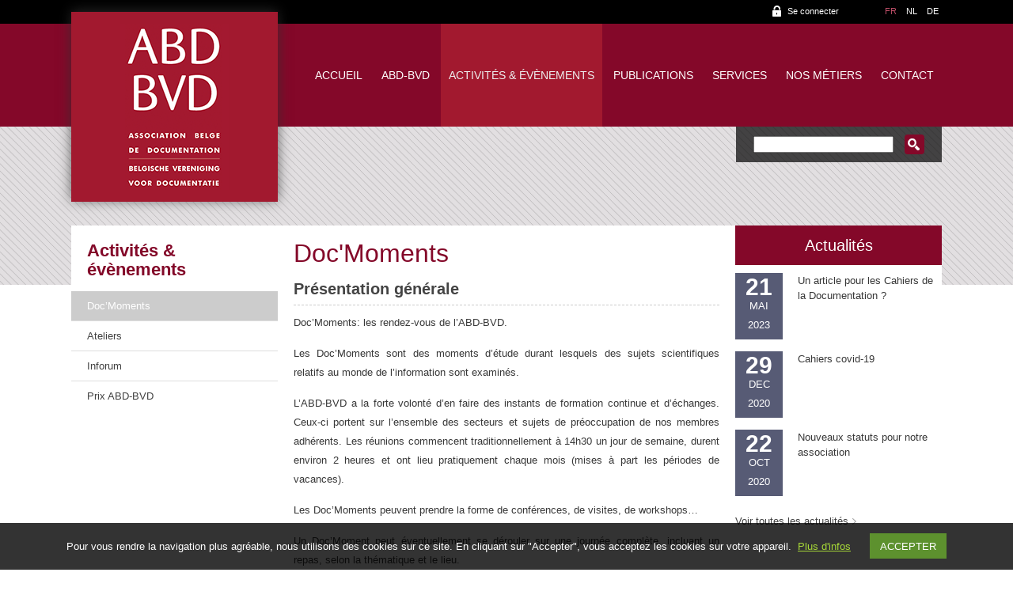

--- FILE ---
content_type: text/html; charset=UTF-8
request_url: https://www.abd-bvd.be/fr/doc-moments/page/9/
body_size: 11891
content:
<!doctype html>
<html lang="fr">
    <head>
    	<meta name="author" content="Alys" />
        <meta charset="utf-8">
		        <title>
		Doc&#039;Moments - ABD-BVD		</title>
    
    <meta name="viewport" content="width=device-width, initial-scale=1" />
    <link href="https://www.abd-bvd.be/wp-content/themes/abd-bvd/favicon.ico" rel="shortcut icon" type="image/x-icon" />
    	<!--[if lt IE 9]><script src="https://html5shim.googlecode.com/svn/trunk/html5.js"></script><![endif]-->
 <!--[if lte IE 8]>
  <script src="https://html5shiv.googlecode.com/svn/trunk/html5.js"></script>
<![endif]-->
<script>
  document.createElement('header');
  document.createElement('nav');
  document.createElement('section');
  document.createElement('aside');
  document.createElement('footer');
</script>

<script type="text/javascript" src="//platform-api.sharethis.com/js/sharethis.js#property=5911c7bf03b9440012643b42&product=inline-share-buttons"></script>


        <link href='https://fonts.googleapis.com/css?family=Signika:400,300,600,700' rel='stylesheet' type='text/css'>
         <link rel="stylesheet" href="https://www.abd-bvd.be/wp-content/themes/abd-bvd/style.css" />
         <link rel="stylesheet" type="text/css" media="print" href="https://www.abd-bvd.be/wp-content/themes/abd-bvd/print.css" />
         
       
<!-- Google tag (gtag.js) GA4 -->
<script async src="https://www.googletagmanager.com/gtag/js?id=G-YMH5LTXZ4F"></script>
<script>
  window.dataLayer = window.dataLayer || [];
  function gtag(){dataLayer.push(arguments);}
  gtag('js', new Date());

  gtag('config', 'G-YMH5LTXZ4F');
</script>		
		
 <!-- google analytics -->        
  <script>
  (function(i,s,o,g,r,a,m){i['GoogleAnalyticsObject']=r;i[r]=i[r]||function(){
  (i[r].q=i[r].q||[]).push(arguments)},i[r].l=1*new Date();a=s.createElement(o),
  m=s.getElementsByTagName(o)[0];a.async=1;a.src=g;m.parentNode.insertBefore(a,m)
  })(window,document,'script','//www.google-analytics.com/analytics.js','ga');

  ga('create', 'UA-56720964-1', 'auto');
  ga('send', 'pageview');

</script>       
         
         
         
         
         
         

        <meta name='robots' content='index, follow, max-image-preview:large, max-snippet:-1, max-video-preview:-1' />
<script type="text/javascript">
/* <![CDATA[ */
window.koko_analytics = {"url":"https:\/\/www.abd-bvd.be\/wp-admin\/admin-ajax.php?action=koko_analytics_collect","site_url":"https:\/\/www.abd-bvd.be\/fr\/","post_id":39,"path":"doc-moments\/page\/9\/","method":"cookie","use_cookie":true};
/* ]]> */
</script>

	<!-- This site is optimized with the Yoast SEO plugin v26.7 - https://yoast.com/wordpress/plugins/seo/ -->
	<link rel="canonical" href="https://www.abd-bvd.be/fr/doc-moments/" />
	<meta property="og:locale" content="fr_FR" />
	<meta property="og:type" content="article" />
	<meta property="og:title" content="Doc&#039;Moments - ABD-BVD" />
	<meta property="og:description" content="Présentation générale Doc’Moments: les rendez-vous de l’ABD-BVD. Les Doc&rsquo;Moments sont des moments d&rsquo;étude durant lesquels des sujets scientifiques relatifs au monde de l&rsquo;information sont examinés. L’ABD-BVD a la forte volonté d’en faire des instants de formation continue et d’échanges. Ceux-ci portent sur l’ensemble des secteurs et sujets de préoccupation de nos membres adhérents. Les réunions [&hellip;]" />
	<meta property="og:url" content="https://www.abd-bvd.be/fr/doc-moments/" />
	<meta property="og:site_name" content="ABD-BVD" />
	<meta property="article:modified_time" content="2019-01-20T17:47:48+00:00" />
	<meta name="twitter:card" content="summary_large_image" />
	<meta name="twitter:label1" content="Durée de lecture estimée" />
	<meta name="twitter:data1" content="1 minute" />
	<script type="application/ld+json" class="yoast-schema-graph">{"@context":"https://schema.org","@graph":[{"@type":"WebPage","@id":"https://www.abd-bvd.be/fr/doc-moments/","url":"https://www.abd-bvd.be/fr/doc-moments/","name":"Doc'Moments - ABD-BVD","isPartOf":{"@id":"https://www.abd-bvd.be/fr/#website"},"datePublished":"2014-05-28T08:58:18+00:00","dateModified":"2019-01-20T17:47:48+00:00","inLanguage":"fr-FR","potentialAction":[{"@type":"ReadAction","target":["https://www.abd-bvd.be/fr/doc-moments/"]}]},{"@type":"WebSite","@id":"https://www.abd-bvd.be/fr/#website","url":"https://www.abd-bvd.be/fr/","name":"ABD-BVD","description":"Association Belge de documentation - Belgische verniging voor documentatie","potentialAction":[{"@type":"SearchAction","target":{"@type":"EntryPoint","urlTemplate":"https://www.abd-bvd.be/fr/?s={search_term_string}"},"query-input":{"@type":"PropertyValueSpecification","valueRequired":true,"valueName":"search_term_string"}}],"inLanguage":"fr-FR"}]}</script>
	<!-- / Yoast SEO plugin. -->


<link rel="alternate" type="application/rss+xml" title="ABD-BVD &raquo; Doc&rsquo;Moments Flux des commentaires" href="https://www.abd-bvd.be/fr/doc-moments/feed/" />
<link rel="alternate" title="oEmbed (JSON)" type="application/json+oembed" href="https://www.abd-bvd.be/fr/wp-json/oembed/1.0/embed?url=https%3A%2F%2Fwww.abd-bvd.be%2Ffr%2Fdoc-moments%2F" />
<link rel="alternate" title="oEmbed (XML)" type="text/xml+oembed" href="https://www.abd-bvd.be/fr/wp-json/oembed/1.0/embed?url=https%3A%2F%2Fwww.abd-bvd.be%2Ffr%2Fdoc-moments%2F&#038;format=xml" />
<style id='wp-img-auto-sizes-contain-inline-css' type='text/css'>
img:is([sizes=auto i],[sizes^="auto," i]){contain-intrinsic-size:3000px 1500px}
/*# sourceURL=wp-img-auto-sizes-contain-inline-css */
</style>
<style id='wp-emoji-styles-inline-css' type='text/css'>

	img.wp-smiley, img.emoji {
		display: inline !important;
		border: none !important;
		box-shadow: none !important;
		height: 1em !important;
		width: 1em !important;
		margin: 0 0.07em !important;
		vertical-align: -0.1em !important;
		background: none !important;
		padding: 0 !important;
	}
/*# sourceURL=wp-emoji-styles-inline-css */
</style>
<link rel='stylesheet' id='contact-form-7-css' href='https://www.abd-bvd.be/wp-content/plugins/contact-form-7/includes/css/styles.css?ver=6.1.4' type='text/css' media='all' />
<link rel='stylesheet' id='wpml-legacy-dropdown-0-css' href='https://www.abd-bvd.be/wp-content/plugins/sitepress-multilingual-cms/templates/language-switchers/legacy-dropdown/style.min.css?ver=1' type='text/css' media='all' />
<style id='wpml-legacy-dropdown-0-inline-css' type='text/css'>
.wpml-ls-statics-shortcode_actions, .wpml-ls-statics-shortcode_actions .wpml-ls-sub-menu, .wpml-ls-statics-shortcode_actions a {border-color:#cdcdcd;}.wpml-ls-statics-shortcode_actions a, .wpml-ls-statics-shortcode_actions .wpml-ls-sub-menu a, .wpml-ls-statics-shortcode_actions .wpml-ls-sub-menu a:link, .wpml-ls-statics-shortcode_actions li:not(.wpml-ls-current-language) .wpml-ls-link, .wpml-ls-statics-shortcode_actions li:not(.wpml-ls-current-language) .wpml-ls-link:link {color:#444444;background-color:#ffffff;}.wpml-ls-statics-shortcode_actions .wpml-ls-sub-menu a:hover,.wpml-ls-statics-shortcode_actions .wpml-ls-sub-menu a:focus, .wpml-ls-statics-shortcode_actions .wpml-ls-sub-menu a:link:hover, .wpml-ls-statics-shortcode_actions .wpml-ls-sub-menu a:link:focus {color:#000000;background-color:#eeeeee;}.wpml-ls-statics-shortcode_actions .wpml-ls-current-language > a {color:#444444;background-color:#ffffff;}.wpml-ls-statics-shortcode_actions .wpml-ls-current-language:hover>a, .wpml-ls-statics-shortcode_actions .wpml-ls-current-language>a:focus {color:#000000;background-color:#eeeeee;}
/*# sourceURL=wpml-legacy-dropdown-0-inline-css */
</style>
<link rel='stylesheet' id='wp-pagenavi-css' href='https://www.abd-bvd.be/wp-content/plugins/wp-pagenavi/pagenavi-css.css?ver=2.70' type='text/css' media='all' />
<script type="text/javascript" src="https://www.abd-bvd.be/wp-content/plugins/sitepress-multilingual-cms/templates/language-switchers/legacy-dropdown/script.min.js?ver=1" id="wpml-legacy-dropdown-0-js"></script>
<link rel="https://api.w.org/" href="https://www.abd-bvd.be/fr/wp-json/" /><link rel="alternate" title="JSON" type="application/json" href="https://www.abd-bvd.be/fr/wp-json/wp/v2/pages/39" /><link rel="EditURI" type="application/rsd+xml" title="RSD" href="https://www.abd-bvd.be/xmlrpc.php?rsd" />
<link rel='shortlink' href='https://www.abd-bvd.be/fr/?p=39' />
<meta name="generator" content="WPML ver:4.8.6 stt:39,1,4,3;" />
<script type="text/javascript">
(function(url){
	if(/(?:Chrome\/26\.0\.1410\.63 Safari\/537\.31|WordfenceTestMonBot)/.test(navigator.userAgent)){ return; }
	var addEvent = function(evt, handler) {
		if (window.addEventListener) {
			document.addEventListener(evt, handler, false);
		} else if (window.attachEvent) {
			document.attachEvent('on' + evt, handler);
		}
	};
	var removeEvent = function(evt, handler) {
		if (window.removeEventListener) {
			document.removeEventListener(evt, handler, false);
		} else if (window.detachEvent) {
			document.detachEvent('on' + evt, handler);
		}
	};
	var evts = 'contextmenu dblclick drag dragend dragenter dragleave dragover dragstart drop keydown keypress keyup mousedown mousemove mouseout mouseover mouseup mousewheel scroll'.split(' ');
	var logHuman = function() {
		if (window.wfLogHumanRan) { return; }
		window.wfLogHumanRan = true;
		var wfscr = document.createElement('script');
		wfscr.type = 'text/javascript';
		wfscr.async = true;
		wfscr.src = url + '&r=' + Math.random();
		(document.getElementsByTagName('head')[0]||document.getElementsByTagName('body')[0]).appendChild(wfscr);
		for (var i = 0; i < evts.length; i++) {
			removeEvent(evts[i], logHuman);
		}
	};
	for (var i = 0; i < evts.length; i++) {
		addEvent(evts[i], logHuman);
	}
})('//www.abd-bvd.be/fr/?wordfence_lh=1&hid=816EFC879AEF64FCCE9DABCAC05E80D2');
</script><link rel="icon" href="https://www.abd-bvd.be/wp-content/uploads/favicon-150x150.png" sizes="32x32" />
<link rel="icon" href="https://www.abd-bvd.be/wp-content/uploads/favicon-300x300.png" sizes="192x192" />
<link rel="apple-touch-icon" href="https://www.abd-bvd.be/wp-content/uploads/favicon-300x300.png" />
<meta name="msapplication-TileImage" content="https://www.abd-bvd.be/wp-content/uploads/favicon-300x300.png" />
    </head>
    
   <body class="paged wp-singular page-template page-template-category-doc-moments page-template-category-doc-moments-php page page-id-39 paged-9 page-paged-9 wp-theme-abd-bvd"> 
    	<div id="bg-header"></div>
    	
         <div id="slider">
           <!--<img src="https://www.abd-bvd.be/wp-content/themes/abd-bvd/images/slide-1.jpg" alt="Slideshow">-->
        </div>
        
    	<div id="wrapper">
        	<header>        
            
            	<div id="top-menu">
                	
                	<ul id="login-menu">
                                          </ul>
                    <a href="https://www.abd-bvd.be/fr/my-abd/" class="login">Se connecter</a>
                                        
                    
                    
                                                                                 <ul id="langues">
						                    	<li class="current"><a href="https://www.abd-bvd.be/fr/doc-moments/">FR</a></li>
                  <li><a href="https://www.abd-bvd.be/nl/docmoments/">NL</a></li>
                  <!--<li><a href="https://www.abd-bvd.be/en/docmoments/">EN</a></li>-->
                <li><a href="https://www.abd-bvd.be/de/docmomenten/">DE</a></li> 
                    </ul>
                </div>
                 
                 <!--      	
                <a href="https://www.abd-bvd.be/fr//" class="logo"><img src="https://www.abd-bvd.be/wp-content/themes/abd-bvd/images/ABD-BVD_logo-vertical.png" alt="ABD-BVD"></a>
                -->
           
             <a href="https://www.abd-bvd.be/fr//" class="logo"><img src=" https://www.abd-bvd.be/wp-content/themes/abd-bvd/images/ABD-BVD_logo-vertical.png" alt="ABD-BVD"></a>
     
                <a href="#" id="pull"></a> <!-- pour mobile -->

                	<nav>
					<ul id="main-menu" class="nav-list"><li id="menu-item-765" class="menu-item menu-item-type-post_type menu-item-object-page menu-item-home menu-item-765"><a href="https://www.abd-bvd.be/fr/">Accueil</a></li>
<li id="menu-item-102" class="menu-item menu-item-type-custom menu-item-object-custom menu-item-has-children menu-item-102"><a href="#">ABD-BVD</a>
<ul class="sub-menu">
	<li id="menu-item-24" class="menu-item menu-item-type-post_type menu-item-object-page menu-item-24"><a href="https://www.abd-bvd.be/fr/a-propos/a-propos/">À propos</a></li>
	<li id="menu-item-269" class="menu-item menu-item-type-post_type menu-item-object-page menu-item-269"><a href="https://www.abd-bvd.be/fr/a-propos/association-professionnelle/">Association professionnelle</a></li>
	<li id="menu-item-28" class="menu-item menu-item-type-post_type menu-item-object-page menu-item-has-children menu-item-28"><a href="https://www.abd-bvd.be/fr/a-propos/devenir-membre/">Devenir membre</a>
	<ul class="sub-menu">
		<li id="menu-item-865" class="menu-item menu-item-type-post_type menu-item-object-page menu-item-865"><a href="https://www.abd-bvd.be/fr/a-propos/devenir-membre/devenir-membre-collectif/">Devenir membre collectif</a></li>
		<li id="menu-item-867" class="menu-item menu-item-type-post_type menu-item-object-page menu-item-867"><a href="https://www.abd-bvd.be/fr/a-propos/devenir-membre/devenir-membre-etudiant/">Devenir membre étudiant</a></li>
		<li id="menu-item-869" class="menu-item menu-item-type-post_type menu-item-object-page menu-item-869"><a href="https://www.abd-bvd.be/fr/a-propos/devenir-membre/devenir-membre-individuel/">Devenir membre individuel</a></li>
	</ul>
</li>
	<li id="menu-item-34" class="menu-item menu-item-type-post_type menu-item-object-page menu-item-has-children menu-item-34"><a href="https://www.abd-bvd.be/fr/a-propos/conseil-dadministration/">Organe d&rsquo;administration</a>
	<ul class="sub-menu">
		<li id="menu-item-18861" class="menu-item menu-item-type-post_type menu-item-object-page menu-item-18861"><a href="https://www.abd-bvd.be/fr/a-propos/conseil-dadministration/candidature/">Organe d&rsquo;administration ou vérificateur aux comptes : formulaire de candidature</a></li>
		<li id="menu-item-6331" class="menu-item menu-item-type-post_type menu-item-object-page menu-item-6331"><a href="https://www.abd-bvd.be/fr/a-propos/conseil-dadministration/dates-du-ca/">Dates du Conseil d’administration</a></li>
	</ul>
</li>
	<li id="menu-item-270" class="menu-item menu-item-type-post_type menu-item-object-page menu-item-270"><a href="https://www.abd-bvd.be/fr/a-propos/assemblee-generale/">Assemblée générale</a></li>
	<li id="menu-item-31" class="menu-item menu-item-type-post_type menu-item-object-page menu-item-31"><a href="https://www.abd-bvd.be/fr/a-propos/statuts/">Statuts</a></li>
</ul>
</li>
<li id="menu-item-103" class="menu-item menu-item-type-custom menu-item-object-custom current-menu-ancestor current-menu-parent menu-item-has-children menu-item-103"><a href="#">Activités &#038; évènements</a>
<ul class="sub-menu">
	<li id="menu-item-40" class="menu-item menu-item-type-post_type menu-item-object-page current-menu-item page_item page-item-39 current_page_item menu-item-40"><a href="https://www.abd-bvd.be/fr/doc-moments/" aria-current="page">Doc&rsquo;Moments</a></li>
	<li id="menu-item-276" class="menu-item menu-item-type-post_type menu-item-object-page menu-item-276"><a href="https://www.abd-bvd.be/fr/activites-evenements/ateliers/">Ateliers</a></li>
	<li id="menu-item-386" class="menu-item menu-item-type-post_type menu-item-object-page menu-item-386"><a href="https://www.abd-bvd.be/fr/activites-evenements/inforum/">Inforum</a></li>
	<li id="menu-item-46" class="menu-item menu-item-type-post_type menu-item-object-page menu-item-46"><a href="https://www.abd-bvd.be/fr/activites-evenements/prix-abd-bvd/">Prix ABD-BVD</a></li>
</ul>
</li>
<li id="menu-item-104" class="menu-item menu-item-type-custom menu-item-object-custom menu-item-has-children menu-item-104"><a href="#">Publications</a>
<ul class="sub-menu">
	<li id="menu-item-52" class="menu-item menu-item-type-post_type menu-item-object-page menu-item-52"><a href="https://www.abd-bvd.be/fr/publications/abd-bvd-info/">ABD-BVD Info</a></li>
	<li id="menu-item-378" class="menu-item menu-item-type-post_type menu-item-object-page menu-item-has-children menu-item-378"><a href="https://www.abd-bvd.be/fr/publications/cahiers-de-la-documentation/">Cahiers de la Documentation</a>
	<ul class="sub-menu">
		<li id="menu-item-1067" class="menu-item menu-item-type-post_type menu-item-object-page menu-item-1067"><a href="https://www.abd-bvd.be/fr/publications/cahiers-de-la-documentation/ecrire-pour-les-cahiers/">Écrire pour les Cahiers</a></li>
		<li id="menu-item-1112" class="menu-item menu-item-type-post_type menu-item-object-page menu-item-1112"><a href="https://www.abd-bvd.be/fr/publications/cahiers-de-la-documentation/acces-aux-articles/">Cahiers de la Documentation : derniers sommaires et articles</a></li>
	</ul>
</li>
	<li id="menu-item-58" class="menu-item menu-item-type-post_type menu-item-object-page menu-item-58"><a href="https://www.abd-bvd.be/fr/publications/dossiers-abd-bvd/">Dossiers ABD-BVD</a></li>
</ul>
</li>
<li id="menu-item-105" class="menu-item menu-item-type-custom menu-item-object-custom menu-item-has-children menu-item-105"><a href="#">Services</a>
<ul class="sub-menu">
	<li id="menu-item-67" class="menu-item menu-item-type-post_type menu-item-object-page menu-item-67"><a href="https://www.abd-bvd.be/fr/services/offres-d-emploi/">Offres d&#8217;emploi</a></li>
	<li id="menu-item-70" class="menu-item menu-item-type-post_type menu-item-object-page menu-item-70"><a href="https://www.abd-bvd.be/fr/services/liens-utiles/">Liens utiles</a></li>
	<li id="menu-item-73" class="menu-item menu-item-type-post_type menu-item-object-page menu-item-73"><a href="https://www.abd-bvd.be/fr/services/abd-bvd-sur-les-reseaux-sociaux/">ABD-BVD sur les réseaux sociaux</a></li>
</ul>
</li>
<li id="menu-item-106" class="menu-item menu-item-type-custom menu-item-object-custom menu-item-has-children menu-item-106"><a href="#">Nos métiers</a>
<ul class="sub-menu">
	<li id="menu-item-82" class="menu-item menu-item-type-post_type menu-item-object-page menu-item-82"><a href="https://www.abd-bvd.be/fr/nos-metiers/les-professionnels-de-i-d/">Les professionnels de l’I&#038;D</a></li>
	<li id="menu-item-294" class="menu-item menu-item-type-post_type menu-item-object-page menu-item-294"><a href="https://www.abd-bvd.be/fr/nos-metiers/formation/">Formation</a></li>
	<li id="menu-item-293" class="menu-item menu-item-type-post_type menu-item-object-page menu-item-293"><a href="https://www.abd-bvd.be/fr/nos-metiers/formation-continue/">Formation continue</a></li>
	<li id="menu-item-292" class="menu-item menu-item-type-post_type menu-item-object-page menu-item-292"><a href="https://www.abd-bvd.be/fr/nos-metiers/euroreferentiel/">Euroréférentiel</a></li>
	<li id="menu-item-291" class="menu-item menu-item-type-post_type menu-item-object-page menu-item-291"><a href="https://www.abd-bvd.be/fr/nos-metiers/associations-institutions/">Associations &#038; institutions</a></li>
</ul>
</li>
<li id="menu-item-100" class="menu-item menu-item-type-post_type menu-item-object-page menu-item-100"><a href="https://www.abd-bvd.be/fr/contact/">Contact</a></li>
</ul>                </nav>
                    
                    <div id="search-form">
                        <form role="search" method="get" id="searchform" class="searchform" action="https://www.abd-bvd.be/fr/">
				<div>
					<label class="screen-reader-text" for="s">Rechercher :</label>
					<input type="text" value="" name="s" id="s" />
					<input type="submit" id="searchsubmit" value="Rechercher" />
				</div>
			</form> 
                   </div>


					            </header>
            	 
               	 
            
            <div id="content-wrap">
            
  <div id="sidebar-left">

  

<ul id="submenu-left"><li class="menu-item menu-item-type-post_type menu-item-object-page menu-item-home menu-item-765"><a href="https://www.abd-bvd.be/fr/">Accueil</a></li>
<li class="menu-item menu-item-type-custom menu-item-object-custom menu-item-has-children menu-item-102"><a href="#">ABD-BVD</a>
<ul class="sub-menu">
	<li class="menu-item menu-item-type-post_type menu-item-object-page menu-item-24"><a href="https://www.abd-bvd.be/fr/a-propos/a-propos/">À propos</a></li>
	<li class="menu-item menu-item-type-post_type menu-item-object-page menu-item-269"><a href="https://www.abd-bvd.be/fr/a-propos/association-professionnelle/">Association professionnelle</a></li>
	<li class="menu-item menu-item-type-post_type menu-item-object-page menu-item-has-children menu-item-28"><a href="https://www.abd-bvd.be/fr/a-propos/devenir-membre/">Devenir membre</a>
	<ul class="sub-menu">
		<li class="menu-item menu-item-type-post_type menu-item-object-page menu-item-865"><a href="https://www.abd-bvd.be/fr/a-propos/devenir-membre/devenir-membre-collectif/">Devenir membre collectif</a></li>
		<li class="menu-item menu-item-type-post_type menu-item-object-page menu-item-867"><a href="https://www.abd-bvd.be/fr/a-propos/devenir-membre/devenir-membre-etudiant/">Devenir membre étudiant</a></li>
		<li class="menu-item menu-item-type-post_type menu-item-object-page menu-item-869"><a href="https://www.abd-bvd.be/fr/a-propos/devenir-membre/devenir-membre-individuel/">Devenir membre individuel</a></li>
	</ul>
</li>
	<li class="menu-item menu-item-type-post_type menu-item-object-page menu-item-has-children menu-item-34"><a href="https://www.abd-bvd.be/fr/a-propos/conseil-dadministration/">Organe d&rsquo;administration</a>
	<ul class="sub-menu">
		<li class="menu-item menu-item-type-post_type menu-item-object-page menu-item-18861"><a href="https://www.abd-bvd.be/fr/a-propos/conseil-dadministration/candidature/">Organe d&rsquo;administration ou vérificateur aux comptes : formulaire de candidature</a></li>
		<li class="menu-item menu-item-type-post_type menu-item-object-page menu-item-6331"><a href="https://www.abd-bvd.be/fr/a-propos/conseil-dadministration/dates-du-ca/">Dates du Conseil d’administration</a></li>
	</ul>
</li>
	<li class="menu-item menu-item-type-post_type menu-item-object-page menu-item-270"><a href="https://www.abd-bvd.be/fr/a-propos/assemblee-generale/">Assemblée générale</a></li>
	<li class="menu-item menu-item-type-post_type menu-item-object-page menu-item-31"><a href="https://www.abd-bvd.be/fr/a-propos/statuts/">Statuts</a></li>
</ul>
</li>
<li class="menu-item menu-item-type-custom menu-item-object-custom current-menu-ancestor current-menu-parent menu-item-has-children menu-item-103"><a href="#">Activités &#038; évènements</a>
<ul class="sub-menu">
	<li class="menu-item menu-item-type-post_type menu-item-object-page current-menu-item page_item page-item-39 current_page_item menu-item-40"><a href="https://www.abd-bvd.be/fr/doc-moments/" aria-current="page">Doc&rsquo;Moments</a></li>
	<li class="menu-item menu-item-type-post_type menu-item-object-page menu-item-276"><a href="https://www.abd-bvd.be/fr/activites-evenements/ateliers/">Ateliers</a></li>
	<li class="menu-item menu-item-type-post_type menu-item-object-page menu-item-386"><a href="https://www.abd-bvd.be/fr/activites-evenements/inforum/">Inforum</a></li>
	<li class="menu-item menu-item-type-post_type menu-item-object-page menu-item-46"><a href="https://www.abd-bvd.be/fr/activites-evenements/prix-abd-bvd/">Prix ABD-BVD</a></li>
</ul>
</li>
<li class="menu-item menu-item-type-custom menu-item-object-custom menu-item-has-children menu-item-104"><a href="#">Publications</a>
<ul class="sub-menu">
	<li class="menu-item menu-item-type-post_type menu-item-object-page menu-item-52"><a href="https://www.abd-bvd.be/fr/publications/abd-bvd-info/">ABD-BVD Info</a></li>
	<li class="menu-item menu-item-type-post_type menu-item-object-page menu-item-has-children menu-item-378"><a href="https://www.abd-bvd.be/fr/publications/cahiers-de-la-documentation/">Cahiers de la Documentation</a>
	<ul class="sub-menu">
		<li class="menu-item menu-item-type-post_type menu-item-object-page menu-item-1067"><a href="https://www.abd-bvd.be/fr/publications/cahiers-de-la-documentation/ecrire-pour-les-cahiers/">Écrire pour les Cahiers</a></li>
		<li class="menu-item menu-item-type-post_type menu-item-object-page menu-item-1112"><a href="https://www.abd-bvd.be/fr/publications/cahiers-de-la-documentation/acces-aux-articles/">Cahiers de la Documentation : derniers sommaires et articles</a></li>
	</ul>
</li>
	<li class="menu-item menu-item-type-post_type menu-item-object-page menu-item-58"><a href="https://www.abd-bvd.be/fr/publications/dossiers-abd-bvd/">Dossiers ABD-BVD</a></li>
</ul>
</li>
<li class="menu-item menu-item-type-custom menu-item-object-custom menu-item-has-children menu-item-105"><a href="#">Services</a>
<ul class="sub-menu">
	<li class="menu-item menu-item-type-post_type menu-item-object-page menu-item-67"><a href="https://www.abd-bvd.be/fr/services/offres-d-emploi/">Offres d&#8217;emploi</a></li>
	<li class="menu-item menu-item-type-post_type menu-item-object-page menu-item-70"><a href="https://www.abd-bvd.be/fr/services/liens-utiles/">Liens utiles</a></li>
	<li class="menu-item menu-item-type-post_type menu-item-object-page menu-item-73"><a href="https://www.abd-bvd.be/fr/services/abd-bvd-sur-les-reseaux-sociaux/">ABD-BVD sur les réseaux sociaux</a></li>
</ul>
</li>
<li class="menu-item menu-item-type-custom menu-item-object-custom menu-item-has-children menu-item-106"><a href="#">Nos métiers</a>
<ul class="sub-menu">
	<li class="menu-item menu-item-type-post_type menu-item-object-page menu-item-82"><a href="https://www.abd-bvd.be/fr/nos-metiers/les-professionnels-de-i-d/">Les professionnels de l’I&#038;D</a></li>
	<li class="menu-item menu-item-type-post_type menu-item-object-page menu-item-294"><a href="https://www.abd-bvd.be/fr/nos-metiers/formation/">Formation</a></li>
	<li class="menu-item menu-item-type-post_type menu-item-object-page menu-item-293"><a href="https://www.abd-bvd.be/fr/nos-metiers/formation-continue/">Formation continue</a></li>
	<li class="menu-item menu-item-type-post_type menu-item-object-page menu-item-292"><a href="https://www.abd-bvd.be/fr/nos-metiers/euroreferentiel/">Euroréférentiel</a></li>
	<li class="menu-item menu-item-type-post_type menu-item-object-page menu-item-291"><a href="https://www.abd-bvd.be/fr/nos-metiers/associations-institutions/">Associations &#038; institutions</a></li>
</ul>
</li>
<li class="menu-item menu-item-type-post_type menu-item-object-page menu-item-100"><a href="https://www.abd-bvd.be/fr/contact/">Contact</a></li>
</ul>   

  




<!-- ------- CONTACT PAGE --------- -->


                    

</div> 
            
            	<div id="content"> 
                	<h1 >Doc'Moments</h1>
                    
                    
                     <h2 style="text-align: justify;">Présentation générale</h2>
<p style="text-align: justify;">Doc’Moments: les rendez-vous de l’ABD-BVD.</p>
<p style="text-align: justify;">Les Doc&rsquo;Moments sont des moments d&rsquo;étude durant lesquels des sujets scientifiques relatifs au monde de l&rsquo;information sont examinés.</p>
<p style="text-align: justify;">L’ABD-BVD a la forte volonté d’en faire des instants de formation continue et d’échanges. Ceux-ci portent sur l’ensemble des secteurs et sujets de préoccupation de nos membres adhérents. Les réunions commencent traditionnellement à 14h30 un jour de semaine, durent environ 2 heures et ont lieu pratiquement chaque mois (mises à part les périodes de vacances).</p>
<p style="text-align: justify;">Les Doc’Moments peuvent prendre la forme de conférences, de visites, de workshops…</p>
<p style="text-align: justify;">Un Doc’Moment peut éventuellement se dérouler sur une journée complète, incluant un repas, selon la thématique et le lieu.</p>
<p style="text-align: justify;">Nous espérons vous y voir nombreux. N’hésitez pas à nous faire part de vos suggestions et envies.</p>
<div id="ff_peerindex_tooltip">
<h2>Éditions précédentes</h2>
</div>
                    
                      
                    
                    <ul id="category-list">

                                                                
                        <li id="post-7238">
                        	<a href="https://www.abd-bvd.be/fr/doc-moments/juin-2006/"> 
           
                            <h3>Juin 2006 &#8211; Open Access and repositories</h3>

                            </a>
                            <div class="clear"></div>
                        </li>
                        
                                        
                        <li id="post-7250">
                        	<a href="https://www.abd-bvd.be/fr/doc-moments/mai-2006/"> 
           
                            <h3>Mai 2006 &#8211; Veille et intelligence économique</h3>

                            </a>
                            <div class="clear"></div>
                        </li>
                        
                                        
                        <li id="post-7258">
                        	<a href="https://www.abd-bvd.be/fr/doc-moments/mars-2006/"> 
           
                            <h3>Mars 2006 &#8211; CertiDoc</h3>

                            </a>
                            <div class="clear"></div>
                        </li>
                        
                                        
                        <li id="post-7261">
                        	<a href="https://www.abd-bvd.be/fr/doc-moments/fevrier-2006-2/"> 
           
                            <h3>Février 2006-2 &#8211; Internet et organisation documentaire</h3>

                            </a>
                            <div class="clear"></div>
                        </li>
                        
                                        
                        <li id="post-7273">
                        	<a href="https://www.abd-bvd.be/fr/doc-moments/fevrier-2006/"> 
           
                            <h3>Février 2006-1 &#8211; Gestion de la connaissance et Intelligence économique</h3>

                            </a>
                            <div class="clear"></div>
                        </li>
                        
                                        
                        <li id="post-7276">
                        	<a href="https://www.abd-bvd.be/fr/doc-moments/janvier-2006/"> 
           
                            <h3>Janvier 2006 &#8211; Cyberlaw et droit d’auteur</h3>

                            </a>
                            <div class="clear"></div>
                        </li>
                        
                                        
                        <li id="post-7285">
                        	<a href="https://www.abd-bvd.be/fr/doc-moments/decembre-2005/"> 
           
                            <h3>Décembre 2005 &#8211; Visite bibliothèque Permeke</h3>

                            </a>
                            <div class="clear"></div>
                        </li>
                        
                                        
                        <li id="post-7288">
                        	<a href="https://www.abd-bvd.be/fr/doc-moments/novembre-2005/"> 
           
                            <h3>Novembre 2005 &#8211; Les flux informationnels</h3>

                            </a>
                            <div class="clear"></div>
                        </li>
                        
                                        
                        <li id="post-7297">
                        	<a href="https://www.abd-bvd.be/fr/doc-moments/octobre-2005/"> 
           
                            <h3>Octobre 2005 &#8211; Veille et intelligence économique</h3>

                            </a>
                            <div class="clear"></div>
                        </li>
                        
                                        
                        <li id="post-7304">
                        	<a href="https://www.abd-bvd.be/fr/doc-moments/mai-2005/"> 
           
                            <h3>Mai 2005 &#8211; Droit d’auteur et bibliothèques</h3>

                            </a>
                            <div class="clear"></div>
                        </li>
                        
                                                  
                        
                    </ul>
                    <div class='wp-pagenavi' role='navigation'>
<span class='pages'>Page 9 sur 13</span><a class="first" aria-label="First Page" href="https://www.abd-bvd.be/fr/doc-moments/">« First</a><a class="previouspostslink" rel="prev" aria-label="Page précédente" href="https://www.abd-bvd.be/fr/doc-moments/page/8/">«</a><span class='extend'>...</span><a class="page smaller" title="Page 7" href="https://www.abd-bvd.be/fr/doc-moments/page/7/">7</a><a class="page smaller" title="Page 8" href="https://www.abd-bvd.be/fr/doc-moments/page/8/">8</a><span aria-current='page' class='current'>9</span><a class="page larger" title="Page 10" href="https://www.abd-bvd.be/fr/doc-moments/page/10/">10</a><a class="page larger" title="Page 11" href="https://www.abd-bvd.be/fr/doc-moments/page/11/">11</a><span class='extend'>...</span><a class="nextpostslink" rel="next" aria-label="Page suivante" href="https://www.abd-bvd.be/fr/doc-moments/page/10/">»</a><a class="last" aria-label="Last Page" href="https://www.abd-bvd.be/fr/doc-moments/page/13/">Last »</a>
</div>
                 
                 </div> <!-- / content -->
                 
                 
 <ul id="sidebar-right" >

 <!-- ----------------------------------- AGENDA -------------------------------------- -->



    

 	<li>

    

    


    
  </li>



    

  <!-- ----------------------------------- ACTUALITES -------------------------------------- -->

  



    

  <li>

    
    <h3>Actualités</h3>

  	<ul>

      
      <li>

        <a href="https://www.abd-bvd.be/fr/actualites/un-article-pour-les-cahiers-de-la-documentation/">

          <p class="date">

            <span>21</span><br />

            MAI<br />
            2023
          </p>

          <span class="info">Un article pour les Cahiers de la Documentation ?<!--Quelle que soit notre fonction exacte, l&rsquo;échange d&rsquo;informations, de connaissances est la base-même de nos métiers. Comme membre d&rsquo;une association professionnelle, vous avez à cœur d&rsquo;apprendre des pratiques et des connaissances des autres, en assistant à des conférences ou en lisant des articles. Les Cahiers de la Documentation sont sans cesse à la recherche d&rsquo;articles, [&hellip;]--></span>

        </a>

      
      <li>

        <a href="https://www.abd-bvd.be/fr/actualites/cahiers-covid-19/">

          <p class="date">

            <span>29</span><br />

            DEC<br />
            2020
          </p>

          <span class="info">Cahiers covid-19<!--Vous l’avez remarqué, il n’y a pas eu de Cahiers 2020/3 en septembre, pour différentes raisons, dont celle de la crise sanitaire que nous connaissons. C’était pour mieux vous revenir avec un numéro 2020/3-4 consacré au covid-19, bouleversé par la disparition soudaine de notre éditeur scientifique Dominique Vanpée. Nous pensons fort à lui et à [&hellip;]--></span>

        </a>

      
      <li>

        <a href="https://www.abd-bvd.be/fr/actualites/nouveaux-statuts-pour-notre-association/">

          <p class="date">

            <span>22</span><br />

            OCT<br />
            2020
          </p>

          <span class="info">Nouveaux statuts pour notre association<!--En raison du nouveau Code des sociétés et des associations, le Conseil d&rsquo;administration a travaillé sur une refonte des statuts de notre association. Ceux-ci ont été approuvés lors de l&rsquo;Assemblée générale extraordinaire du 29 septembre 2020. Vous pouvez les consulter sur la page Statuts de ce site.--></span>

        </a>

      
    </ul>
        <p><a class="readmore" href="https://www.abd-bvd.be/fr/actualites/">Voir toutes les actualités</a></p>

  </li>           





     

 	
</ul>

                

<div class="clear"></div>

                 

  
                
                <div class="clear"></div>
                 
            </div><!-- / wrapper -->
		</div><!-- /content-wrap -->
            
            
        <footer>

            		<ul id="footer">
                	<li>
                    	<img class="logo-footer" src="https://www.abd-bvd.be/wp-content/themes/abd-bvd/images/abd-bvd-logo-white.png" alt="ABD BVD">
                    </li>
                                        <li>
                    	<p>Partagez cette page sur les réseaux sociaux : </p>
<div class="sharethis-inline-share-buttons"></div>
<!--
                    	<span class='st_sharethis_large' displayText='ShareThis'></span>
                        <span class='st_facebook_large' displayText='Facebook'></span>
                        <span class='st_twitter_large' displayText='Tweet'></span>
                        <span class='st_linkedin_large' displayText='LinkedIn'></span>
                        <span class='st_email_large' displayText='Email'></span>-->
					</li>
                    <li>
                      <p>Imprimer cette page :</p>
                      <a href="javascript:window.print()" class="print"><img src="https://www.abd-bvd.be/wp-content/themes/abd-bvd/images/print-icon.png" /></a>
                    </li>
                </ul>               

            <div id="small-footer">
            
            	<ul id="sitemap" ><li class="menu-item menu-item-type-post_type menu-item-object-page menu-item-home menu-item-765"><a href="https://www.abd-bvd.be/fr/">Accueil</a></li>
<li class="menu-item menu-item-type-custom menu-item-object-custom menu-item-has-children menu-item-102"><a href="#">ABD-BVD</a>
<ul class="sub-menu">
	<li class="menu-item menu-item-type-post_type menu-item-object-page menu-item-24"><a href="https://www.abd-bvd.be/fr/a-propos/a-propos/">À propos</a></li>
	<li class="menu-item menu-item-type-post_type menu-item-object-page menu-item-269"><a href="https://www.abd-bvd.be/fr/a-propos/association-professionnelle/">Association professionnelle</a></li>
	<li class="menu-item menu-item-type-post_type menu-item-object-page menu-item-has-children menu-item-28"><a href="https://www.abd-bvd.be/fr/a-propos/devenir-membre/">Devenir membre</a>
	<ul class="sub-menu">
		<li class="menu-item menu-item-type-post_type menu-item-object-page menu-item-865"><a href="https://www.abd-bvd.be/fr/a-propos/devenir-membre/devenir-membre-collectif/">Devenir membre collectif</a></li>
		<li class="menu-item menu-item-type-post_type menu-item-object-page menu-item-867"><a href="https://www.abd-bvd.be/fr/a-propos/devenir-membre/devenir-membre-etudiant/">Devenir membre étudiant</a></li>
		<li class="menu-item menu-item-type-post_type menu-item-object-page menu-item-869"><a href="https://www.abd-bvd.be/fr/a-propos/devenir-membre/devenir-membre-individuel/">Devenir membre individuel</a></li>
	</ul>
</li>
	<li class="menu-item menu-item-type-post_type menu-item-object-page menu-item-has-children menu-item-34"><a href="https://www.abd-bvd.be/fr/a-propos/conseil-dadministration/">Organe d&rsquo;administration</a>
	<ul class="sub-menu">
		<li class="menu-item menu-item-type-post_type menu-item-object-page menu-item-18861"><a href="https://www.abd-bvd.be/fr/a-propos/conseil-dadministration/candidature/">Organe d&rsquo;administration ou vérificateur aux comptes : formulaire de candidature</a></li>
		<li class="menu-item menu-item-type-post_type menu-item-object-page menu-item-6331"><a href="https://www.abd-bvd.be/fr/a-propos/conseil-dadministration/dates-du-ca/">Dates du Conseil d’administration</a></li>
	</ul>
</li>
	<li class="menu-item menu-item-type-post_type menu-item-object-page menu-item-270"><a href="https://www.abd-bvd.be/fr/a-propos/assemblee-generale/">Assemblée générale</a></li>
	<li class="menu-item menu-item-type-post_type menu-item-object-page menu-item-31"><a href="https://www.abd-bvd.be/fr/a-propos/statuts/">Statuts</a></li>
</ul>
</li>
<li class="menu-item menu-item-type-custom menu-item-object-custom current-menu-ancestor current-menu-parent menu-item-has-children menu-item-103"><a href="#">Activités &#038; évènements</a>
<ul class="sub-menu">
	<li class="menu-item menu-item-type-post_type menu-item-object-page current-menu-item page_item page-item-39 current_page_item menu-item-40"><a href="https://www.abd-bvd.be/fr/doc-moments/" aria-current="page">Doc&rsquo;Moments</a></li>
	<li class="menu-item menu-item-type-post_type menu-item-object-page menu-item-276"><a href="https://www.abd-bvd.be/fr/activites-evenements/ateliers/">Ateliers</a></li>
	<li class="menu-item menu-item-type-post_type menu-item-object-page menu-item-386"><a href="https://www.abd-bvd.be/fr/activites-evenements/inforum/">Inforum</a></li>
	<li class="menu-item menu-item-type-post_type menu-item-object-page menu-item-46"><a href="https://www.abd-bvd.be/fr/activites-evenements/prix-abd-bvd/">Prix ABD-BVD</a></li>
</ul>
</li>
<li class="menu-item menu-item-type-custom menu-item-object-custom menu-item-has-children menu-item-104"><a href="#">Publications</a>
<ul class="sub-menu">
	<li class="menu-item menu-item-type-post_type menu-item-object-page menu-item-52"><a href="https://www.abd-bvd.be/fr/publications/abd-bvd-info/">ABD-BVD Info</a></li>
	<li class="menu-item menu-item-type-post_type menu-item-object-page menu-item-has-children menu-item-378"><a href="https://www.abd-bvd.be/fr/publications/cahiers-de-la-documentation/">Cahiers de la Documentation</a>
	<ul class="sub-menu">
		<li class="menu-item menu-item-type-post_type menu-item-object-page menu-item-1067"><a href="https://www.abd-bvd.be/fr/publications/cahiers-de-la-documentation/ecrire-pour-les-cahiers/">Écrire pour les Cahiers</a></li>
		<li class="menu-item menu-item-type-post_type menu-item-object-page menu-item-1112"><a href="https://www.abd-bvd.be/fr/publications/cahiers-de-la-documentation/acces-aux-articles/">Cahiers de la Documentation : derniers sommaires et articles</a></li>
	</ul>
</li>
	<li class="menu-item menu-item-type-post_type menu-item-object-page menu-item-58"><a href="https://www.abd-bvd.be/fr/publications/dossiers-abd-bvd/">Dossiers ABD-BVD</a></li>
</ul>
</li>
<li class="menu-item menu-item-type-custom menu-item-object-custom menu-item-has-children menu-item-105"><a href="#">Services</a>
<ul class="sub-menu">
	<li class="menu-item menu-item-type-post_type menu-item-object-page menu-item-67"><a href="https://www.abd-bvd.be/fr/services/offres-d-emploi/">Offres d&#8217;emploi</a></li>
	<li class="menu-item menu-item-type-post_type menu-item-object-page menu-item-70"><a href="https://www.abd-bvd.be/fr/services/liens-utiles/">Liens utiles</a></li>
	<li class="menu-item menu-item-type-post_type menu-item-object-page menu-item-73"><a href="https://www.abd-bvd.be/fr/services/abd-bvd-sur-les-reseaux-sociaux/">ABD-BVD sur les réseaux sociaux</a></li>
</ul>
</li>
<li class="menu-item menu-item-type-custom menu-item-object-custom menu-item-has-children menu-item-106"><a href="#">Nos métiers</a>
<ul class="sub-menu">
	<li class="menu-item menu-item-type-post_type menu-item-object-page menu-item-82"><a href="https://www.abd-bvd.be/fr/nos-metiers/les-professionnels-de-i-d/">Les professionnels de l’I&#038;D</a></li>
	<li class="menu-item menu-item-type-post_type menu-item-object-page menu-item-294"><a href="https://www.abd-bvd.be/fr/nos-metiers/formation/">Formation</a></li>
	<li class="menu-item menu-item-type-post_type menu-item-object-page menu-item-293"><a href="https://www.abd-bvd.be/fr/nos-metiers/formation-continue/">Formation continue</a></li>
	<li class="menu-item menu-item-type-post_type menu-item-object-page menu-item-292"><a href="https://www.abd-bvd.be/fr/nos-metiers/euroreferentiel/">Euroréférentiel</a></li>
	<li class="menu-item menu-item-type-post_type menu-item-object-page menu-item-291"><a href="https://www.abd-bvd.be/fr/nos-metiers/associations-institutions/">Associations &#038; institutions</a></li>
</ul>
</li>
<li class="menu-item menu-item-type-post_type menu-item-object-page menu-item-100"><a href="https://www.abd-bvd.be/fr/contact/">Contact</a></li>
</ul>                        <!-- / sitemap -->
     
            	<ul><li id="menu-item-108" class="menu-item menu-item-type-post_type menu-item-object-page menu-item-108"><a href="https://www.abd-bvd.be/fr/services/liens-utiles/">Liens utiles</a></li>
<li id="menu-item-112" class="menu-item menu-item-type-post_type menu-item-object-page menu-item-112"><a href="https://www.abd-bvd.be/fr/mentions-legales/">Mentions légales</a></li>
<li id="menu-item-2229" class="menu-item menu-item-type-post_type menu-item-object-page menu-item-2229"><a href="https://www.abd-bvd.be/fr/cookies-2/">Cookies</a></li>
<li id="menu-item-107" class="menu-item menu-item-type-post_type menu-item-object-page menu-item-107"><a href="https://www.abd-bvd.be/fr/contact/">Contact</a></li>
<li id="menu-item-11178" class="menu-item menu-item-type-post_type menu-item-object-page menu-item-11178"><a href="https://www.abd-bvd.be/fr/my-abd/">Mon ABD</a></li>
</ul>                    
                    
            	<ul id="small-footer" class="small-footer-2">
                	<li><p>&copy; 2011 ABD BVD - Association Belge de documentation - Dernière mise à jour Octobre 2016 - 
					 
                    </p></li>
                	<li><a href="https://www.alys.be" alt="web communication agency Brussels" title="web communication agency Brussels" target="_blank" class="alys">ALYS</a></li>
                </ul>
            </div>
        </footer>
        
 
<!--script src="https://ajax.googleapis.com/ajax/libs/jquery/1.10.2/jquery.min.js"></script--> 

<!-- sitemap toggle -->
<!--
<script>
jQuery(document).ready(function() {
  var par = jQuery('#sitemap');
  jQuery(par).hide();
  
  jQuery('#menu-item-113').click(function(e) {
      jQuery(par).slideToggle('slow');
      e.preventDefault();
  });
});

</script>
-->

<!-- share this -->
<script type="text/javascript">var switchTo5x=true;</script>
<script type="text/javascript" src="https://w.sharethis.com/button/buttons.js"></script>
<script type="text/javascript">stLight.options({publisher: "ur-7d941754-5418-c2ee-2fee-8065ffc1f3f0", doNotHash: false, doNotCopy: false, hashAddressBar: false});</script>


<script src="https://ajax.googleapis.com/ajax/libs/jquery/1.10.2/jquery.min.js"></script>
<!-- mobile menu -->  
<script type="text/javascript" language="javascript">

		jQuery(function() {
			var pull 		= jQuery('#pull');
				menu 		= jQuery('.nav-list');
				menuHeight	= menu.height();

			jQuery(pull).on('click', function(e) {
				e.preventDefault();
				menu.slideToggle();
			});

			jQuery(window).resize(function(){
        		var w = jQuery(window).width();
        		if(w > 320 && menu.is(':hidden')) {
        			menu.removeAttr('style');
        		}
    		});
		});

</script>

<!-- add target blank to all pdf files -->
<script>
   jQuery(function($) {
        $('a[href$=".pdf"]').each(function() {
            $(this).prop('target', '_blank');
        });
    });
</script>



<!-- accordion -->
 <script type="text/javascript">
    jQuery(document).ready(function() {
        jQuery('.title_code').click(function() {
            	
			 // jQuery(this).toggle();
    
            if(jQuery(this).next().is(':hidden') == true) {
               jQuery(this).addClass('on');
                jQuery(this).next().slideDown('normal');
             }
			 else{
				jQuery(this).removeClass('on');
           		jQuery(this).next().slideUp('normal');
			 }
			 
         });
        jQuery('.content_code').hide();
		jQuery('.content_code:first').hide(); //.show()

        //jQuery('#main-menu li ul').css('opacity', 0);
        /* --------------------------------------- desactivation 15/03/2021 
        var topSubMenu = jQuery('#main-menu li ul').css('top').replace('px', '');
        var topSubMenuNew = parseInt(topSubMenu) + 30;

        jQuery('#main-menu li ul').hide();

        jQuery('#main-menu li').hover(function() {
            jQuery(this)
                .children('ul')
                .show()
                .animate({
                    opacity: 1,
                    top: topSubMenuNew
                });
        }, function() {
            jQuery(this)
                .children('ul')
                .stop()
                .css('opacity', 0)
                .css('top', topSubMenu)
                .hide();
        }); 
		------------------------------------- */
    });


jQuery(function() {
	
	jQuery('a[href*=".jpg"], a[href*=".jpeg"], a[href*=".png"], a[href*=".gif"]').each(function() {
		jQuery(this).addClass('lightbox');
	 });
	
	//jQuery('#content a.lightbox').fancybox(); // Select all links in object with gallery ID
	//jQuery('#content-home a.lightbox').fancybox();
	
});

</script>




<!-- Cookie policy -->  
<script src="https://www.abd-bvd.be/wp-content/themes/abd-bvd/js/cookiechoices.js"></script>  
<!-- IF FR -->
<script>
  document.addEventListener('DOMContentLoaded', function(event) {
    cookieChoices.showCookieConsentBar('Pour vous rendre la navigation plus agréable, nous utilisons des cookies sur ce site. En cliquant sur "Accepter", vous acceptez les cookies sur votre appareil.',
      'Accepter', 'Plus d\'infos', 'https://www.abd-bvd.be/cookies-2/');
  });
</script>

<!-- IF NL -->

<!-- IF EN -->

<!-- IF DE -->



        
        <script type="speculationrules">
{"prefetch":[{"source":"document","where":{"and":[{"href_matches":"/fr/*"},{"not":{"href_matches":["/wp-*.php","/wp-admin/*","/wp-content/uploads/*","/wp-content/*","/wp-content/plugins/*","/wp-content/themes/abd-bvd/*","/fr/*\\?(.+)"]}},{"not":{"selector_matches":"a[rel~=\"nofollow\"]"}},{"not":{"selector_matches":".no-prefetch, .no-prefetch a"}}]},"eagerness":"conservative"}]}
</script>

<!-- Koko Analytics v2.1.3 - https://www.kokoanalytics.com/ -->
<script type="text/javascript">
/* <![CDATA[ */
!function(){var e=window,r=e.koko_analytics;r.trackPageview=function(e,t){"prerender"==document.visibilityState||/bot|crawl|spider|seo|lighthouse|facebookexternalhit|preview/i.test(navigator.userAgent)||navigator.sendBeacon(r.url,new URLSearchParams({pa:e,po:t,r:0==document.referrer.indexOf(r.site_url)?"":document.referrer,m:r.use_cookie?"c":r.method[0]}))},e.addEventListener("load",function(){r.trackPageview(r.path,r.post_id)})}();
/* ]]> */
</script>

        <script type="text/javascript">
            /* <![CDATA[ */
           document.querySelectorAll("ul.nav-menu").forEach(
               ulist => { 
                    if (ulist.querySelectorAll("li").length == 0) {
                        ulist.style.display = "none";

                                            } 
                }
           );
            /* ]]> */
        </script>
        <script type="text/javascript" src="https://www.abd-bvd.be/wp-includes/js/dist/hooks.min.js?ver=dd5603f07f9220ed27f1" id="wp-hooks-js"></script>
<script type="text/javascript" src="https://www.abd-bvd.be/wp-includes/js/dist/i18n.min.js?ver=c26c3dc7bed366793375" id="wp-i18n-js"></script>
<script type="text/javascript" id="wp-i18n-js-after">
/* <![CDATA[ */
wp.i18n.setLocaleData( { 'text direction\u0004ltr': [ 'ltr' ] } );
//# sourceURL=wp-i18n-js-after
/* ]]> */
</script>
<script type="text/javascript" src="https://www.abd-bvd.be/wp-content/plugins/contact-form-7/includes/swv/js/index.js?ver=6.1.4" id="swv-js"></script>
<script type="text/javascript" id="contact-form-7-js-translations">
/* <![CDATA[ */
( function( domain, translations ) {
	var localeData = translations.locale_data[ domain ] || translations.locale_data.messages;
	localeData[""].domain = domain;
	wp.i18n.setLocaleData( localeData, domain );
} )( "contact-form-7", {"translation-revision-date":"2025-02-06 12:02:14+0000","generator":"GlotPress\/4.0.1","domain":"messages","locale_data":{"messages":{"":{"domain":"messages","plural-forms":"nplurals=2; plural=n > 1;","lang":"fr"},"This contact form is placed in the wrong place.":["Ce formulaire de contact est plac\u00e9 dans un mauvais endroit."],"Error:":["Erreur\u00a0:"]}},"comment":{"reference":"includes\/js\/index.js"}} );
//# sourceURL=contact-form-7-js-translations
/* ]]> */
</script>
<script type="text/javascript" id="contact-form-7-js-before">
/* <![CDATA[ */
var wpcf7 = {
    "api": {
        "root": "https:\/\/www.abd-bvd.be\/fr\/wp-json\/",
        "namespace": "contact-form-7\/v1"
    }
};
//# sourceURL=contact-form-7-js-before
/* ]]> */
</script>
<script type="text/javascript" src="https://www.abd-bvd.be/wp-content/plugins/contact-form-7/includes/js/index.js?ver=6.1.4" id="contact-form-7-js"></script>
<script type="text/javascript" src="https://www.google.com/recaptcha/api.js?render=6LeDoYkUAAAAANemSG2EVvzfJvgijJ3qedDyXOY1&amp;ver=3.0" id="google-recaptcha-js"></script>
<script type="text/javascript" src="https://www.abd-bvd.be/wp-includes/js/dist/vendor/wp-polyfill.min.js?ver=3.15.0" id="wp-polyfill-js"></script>
<script type="text/javascript" id="wpcf7-recaptcha-js-before">
/* <![CDATA[ */
var wpcf7_recaptcha = {
    "sitekey": "6LeDoYkUAAAAANemSG2EVvzfJvgijJ3qedDyXOY1",
    "actions": {
        "homepage": "homepage",
        "contactform": "contactform"
    }
};
//# sourceURL=wpcf7-recaptcha-js-before
/* ]]> */
</script>
<script type="text/javascript" src="https://www.abd-bvd.be/wp-content/plugins/contact-form-7/modules/recaptcha/index.js?ver=6.1.4" id="wpcf7-recaptcha-js"></script>
<script id="wp-emoji-settings" type="application/json">
{"baseUrl":"https://s.w.org/images/core/emoji/17.0.2/72x72/","ext":".png","svgUrl":"https://s.w.org/images/core/emoji/17.0.2/svg/","svgExt":".svg","source":{"concatemoji":"https://www.abd-bvd.be/wp-includes/js/wp-emoji-release.min.js?ver=6.9"}}
</script>
<script type="module">
/* <![CDATA[ */
/*! This file is auto-generated */
const a=JSON.parse(document.getElementById("wp-emoji-settings").textContent),o=(window._wpemojiSettings=a,"wpEmojiSettingsSupports"),s=["flag","emoji"];function i(e){try{var t={supportTests:e,timestamp:(new Date).valueOf()};sessionStorage.setItem(o,JSON.stringify(t))}catch(e){}}function c(e,t,n){e.clearRect(0,0,e.canvas.width,e.canvas.height),e.fillText(t,0,0);t=new Uint32Array(e.getImageData(0,0,e.canvas.width,e.canvas.height).data);e.clearRect(0,0,e.canvas.width,e.canvas.height),e.fillText(n,0,0);const a=new Uint32Array(e.getImageData(0,0,e.canvas.width,e.canvas.height).data);return t.every((e,t)=>e===a[t])}function p(e,t){e.clearRect(0,0,e.canvas.width,e.canvas.height),e.fillText(t,0,0);var n=e.getImageData(16,16,1,1);for(let e=0;e<n.data.length;e++)if(0!==n.data[e])return!1;return!0}function u(e,t,n,a){switch(t){case"flag":return n(e,"\ud83c\udff3\ufe0f\u200d\u26a7\ufe0f","\ud83c\udff3\ufe0f\u200b\u26a7\ufe0f")?!1:!n(e,"\ud83c\udde8\ud83c\uddf6","\ud83c\udde8\u200b\ud83c\uddf6")&&!n(e,"\ud83c\udff4\udb40\udc67\udb40\udc62\udb40\udc65\udb40\udc6e\udb40\udc67\udb40\udc7f","\ud83c\udff4\u200b\udb40\udc67\u200b\udb40\udc62\u200b\udb40\udc65\u200b\udb40\udc6e\u200b\udb40\udc67\u200b\udb40\udc7f");case"emoji":return!a(e,"\ud83e\u1fac8")}return!1}function f(e,t,n,a){let r;const o=(r="undefined"!=typeof WorkerGlobalScope&&self instanceof WorkerGlobalScope?new OffscreenCanvas(300,150):document.createElement("canvas")).getContext("2d",{willReadFrequently:!0}),s=(o.textBaseline="top",o.font="600 32px Arial",{});return e.forEach(e=>{s[e]=t(o,e,n,a)}),s}function r(e){var t=document.createElement("script");t.src=e,t.defer=!0,document.head.appendChild(t)}a.supports={everything:!0,everythingExceptFlag:!0},new Promise(t=>{let n=function(){try{var e=JSON.parse(sessionStorage.getItem(o));if("object"==typeof e&&"number"==typeof e.timestamp&&(new Date).valueOf()<e.timestamp+604800&&"object"==typeof e.supportTests)return e.supportTests}catch(e){}return null}();if(!n){if("undefined"!=typeof Worker&&"undefined"!=typeof OffscreenCanvas&&"undefined"!=typeof URL&&URL.createObjectURL&&"undefined"!=typeof Blob)try{var e="postMessage("+f.toString()+"("+[JSON.stringify(s),u.toString(),c.toString(),p.toString()].join(",")+"));",a=new Blob([e],{type:"text/javascript"});const r=new Worker(URL.createObjectURL(a),{name:"wpTestEmojiSupports"});return void(r.onmessage=e=>{i(n=e.data),r.terminate(),t(n)})}catch(e){}i(n=f(s,u,c,p))}t(n)}).then(e=>{for(const n in e)a.supports[n]=e[n],a.supports.everything=a.supports.everything&&a.supports[n],"flag"!==n&&(a.supports.everythingExceptFlag=a.supports.everythingExceptFlag&&a.supports[n]);var t;a.supports.everythingExceptFlag=a.supports.everythingExceptFlag&&!a.supports.flag,a.supports.everything||((t=a.source||{}).concatemoji?r(t.concatemoji):t.wpemoji&&t.twemoji&&(r(t.twemoji),r(t.wpemoji)))});
//# sourceURL=https://www.abd-bvd.be/wp-includes/js/wp-emoji-loader.min.js
/* ]]> */
</script>
    </body>
</html>
   

--- FILE ---
content_type: text/html; charset=utf-8
request_url: https://www.google.com/recaptcha/api2/anchor?ar=1&k=6LeDoYkUAAAAANemSG2EVvzfJvgijJ3qedDyXOY1&co=aHR0cHM6Ly93d3cuYWJkLWJ2ZC5iZTo0NDM.&hl=en&v=PoyoqOPhxBO7pBk68S4YbpHZ&size=invisible&anchor-ms=20000&execute-ms=30000&cb=fqcshvsejf3
body_size: 48567
content:
<!DOCTYPE HTML><html dir="ltr" lang="en"><head><meta http-equiv="Content-Type" content="text/html; charset=UTF-8">
<meta http-equiv="X-UA-Compatible" content="IE=edge">
<title>reCAPTCHA</title>
<style type="text/css">
/* cyrillic-ext */
@font-face {
  font-family: 'Roboto';
  font-style: normal;
  font-weight: 400;
  font-stretch: 100%;
  src: url(//fonts.gstatic.com/s/roboto/v48/KFO7CnqEu92Fr1ME7kSn66aGLdTylUAMa3GUBHMdazTgWw.woff2) format('woff2');
  unicode-range: U+0460-052F, U+1C80-1C8A, U+20B4, U+2DE0-2DFF, U+A640-A69F, U+FE2E-FE2F;
}
/* cyrillic */
@font-face {
  font-family: 'Roboto';
  font-style: normal;
  font-weight: 400;
  font-stretch: 100%;
  src: url(//fonts.gstatic.com/s/roboto/v48/KFO7CnqEu92Fr1ME7kSn66aGLdTylUAMa3iUBHMdazTgWw.woff2) format('woff2');
  unicode-range: U+0301, U+0400-045F, U+0490-0491, U+04B0-04B1, U+2116;
}
/* greek-ext */
@font-face {
  font-family: 'Roboto';
  font-style: normal;
  font-weight: 400;
  font-stretch: 100%;
  src: url(//fonts.gstatic.com/s/roboto/v48/KFO7CnqEu92Fr1ME7kSn66aGLdTylUAMa3CUBHMdazTgWw.woff2) format('woff2');
  unicode-range: U+1F00-1FFF;
}
/* greek */
@font-face {
  font-family: 'Roboto';
  font-style: normal;
  font-weight: 400;
  font-stretch: 100%;
  src: url(//fonts.gstatic.com/s/roboto/v48/KFO7CnqEu92Fr1ME7kSn66aGLdTylUAMa3-UBHMdazTgWw.woff2) format('woff2');
  unicode-range: U+0370-0377, U+037A-037F, U+0384-038A, U+038C, U+038E-03A1, U+03A3-03FF;
}
/* math */
@font-face {
  font-family: 'Roboto';
  font-style: normal;
  font-weight: 400;
  font-stretch: 100%;
  src: url(//fonts.gstatic.com/s/roboto/v48/KFO7CnqEu92Fr1ME7kSn66aGLdTylUAMawCUBHMdazTgWw.woff2) format('woff2');
  unicode-range: U+0302-0303, U+0305, U+0307-0308, U+0310, U+0312, U+0315, U+031A, U+0326-0327, U+032C, U+032F-0330, U+0332-0333, U+0338, U+033A, U+0346, U+034D, U+0391-03A1, U+03A3-03A9, U+03B1-03C9, U+03D1, U+03D5-03D6, U+03F0-03F1, U+03F4-03F5, U+2016-2017, U+2034-2038, U+203C, U+2040, U+2043, U+2047, U+2050, U+2057, U+205F, U+2070-2071, U+2074-208E, U+2090-209C, U+20D0-20DC, U+20E1, U+20E5-20EF, U+2100-2112, U+2114-2115, U+2117-2121, U+2123-214F, U+2190, U+2192, U+2194-21AE, U+21B0-21E5, U+21F1-21F2, U+21F4-2211, U+2213-2214, U+2216-22FF, U+2308-230B, U+2310, U+2319, U+231C-2321, U+2336-237A, U+237C, U+2395, U+239B-23B7, U+23D0, U+23DC-23E1, U+2474-2475, U+25AF, U+25B3, U+25B7, U+25BD, U+25C1, U+25CA, U+25CC, U+25FB, U+266D-266F, U+27C0-27FF, U+2900-2AFF, U+2B0E-2B11, U+2B30-2B4C, U+2BFE, U+3030, U+FF5B, U+FF5D, U+1D400-1D7FF, U+1EE00-1EEFF;
}
/* symbols */
@font-face {
  font-family: 'Roboto';
  font-style: normal;
  font-weight: 400;
  font-stretch: 100%;
  src: url(//fonts.gstatic.com/s/roboto/v48/KFO7CnqEu92Fr1ME7kSn66aGLdTylUAMaxKUBHMdazTgWw.woff2) format('woff2');
  unicode-range: U+0001-000C, U+000E-001F, U+007F-009F, U+20DD-20E0, U+20E2-20E4, U+2150-218F, U+2190, U+2192, U+2194-2199, U+21AF, U+21E6-21F0, U+21F3, U+2218-2219, U+2299, U+22C4-22C6, U+2300-243F, U+2440-244A, U+2460-24FF, U+25A0-27BF, U+2800-28FF, U+2921-2922, U+2981, U+29BF, U+29EB, U+2B00-2BFF, U+4DC0-4DFF, U+FFF9-FFFB, U+10140-1018E, U+10190-1019C, U+101A0, U+101D0-101FD, U+102E0-102FB, U+10E60-10E7E, U+1D2C0-1D2D3, U+1D2E0-1D37F, U+1F000-1F0FF, U+1F100-1F1AD, U+1F1E6-1F1FF, U+1F30D-1F30F, U+1F315, U+1F31C, U+1F31E, U+1F320-1F32C, U+1F336, U+1F378, U+1F37D, U+1F382, U+1F393-1F39F, U+1F3A7-1F3A8, U+1F3AC-1F3AF, U+1F3C2, U+1F3C4-1F3C6, U+1F3CA-1F3CE, U+1F3D4-1F3E0, U+1F3ED, U+1F3F1-1F3F3, U+1F3F5-1F3F7, U+1F408, U+1F415, U+1F41F, U+1F426, U+1F43F, U+1F441-1F442, U+1F444, U+1F446-1F449, U+1F44C-1F44E, U+1F453, U+1F46A, U+1F47D, U+1F4A3, U+1F4B0, U+1F4B3, U+1F4B9, U+1F4BB, U+1F4BF, U+1F4C8-1F4CB, U+1F4D6, U+1F4DA, U+1F4DF, U+1F4E3-1F4E6, U+1F4EA-1F4ED, U+1F4F7, U+1F4F9-1F4FB, U+1F4FD-1F4FE, U+1F503, U+1F507-1F50B, U+1F50D, U+1F512-1F513, U+1F53E-1F54A, U+1F54F-1F5FA, U+1F610, U+1F650-1F67F, U+1F687, U+1F68D, U+1F691, U+1F694, U+1F698, U+1F6AD, U+1F6B2, U+1F6B9-1F6BA, U+1F6BC, U+1F6C6-1F6CF, U+1F6D3-1F6D7, U+1F6E0-1F6EA, U+1F6F0-1F6F3, U+1F6F7-1F6FC, U+1F700-1F7FF, U+1F800-1F80B, U+1F810-1F847, U+1F850-1F859, U+1F860-1F887, U+1F890-1F8AD, U+1F8B0-1F8BB, U+1F8C0-1F8C1, U+1F900-1F90B, U+1F93B, U+1F946, U+1F984, U+1F996, U+1F9E9, U+1FA00-1FA6F, U+1FA70-1FA7C, U+1FA80-1FA89, U+1FA8F-1FAC6, U+1FACE-1FADC, U+1FADF-1FAE9, U+1FAF0-1FAF8, U+1FB00-1FBFF;
}
/* vietnamese */
@font-face {
  font-family: 'Roboto';
  font-style: normal;
  font-weight: 400;
  font-stretch: 100%;
  src: url(//fonts.gstatic.com/s/roboto/v48/KFO7CnqEu92Fr1ME7kSn66aGLdTylUAMa3OUBHMdazTgWw.woff2) format('woff2');
  unicode-range: U+0102-0103, U+0110-0111, U+0128-0129, U+0168-0169, U+01A0-01A1, U+01AF-01B0, U+0300-0301, U+0303-0304, U+0308-0309, U+0323, U+0329, U+1EA0-1EF9, U+20AB;
}
/* latin-ext */
@font-face {
  font-family: 'Roboto';
  font-style: normal;
  font-weight: 400;
  font-stretch: 100%;
  src: url(//fonts.gstatic.com/s/roboto/v48/KFO7CnqEu92Fr1ME7kSn66aGLdTylUAMa3KUBHMdazTgWw.woff2) format('woff2');
  unicode-range: U+0100-02BA, U+02BD-02C5, U+02C7-02CC, U+02CE-02D7, U+02DD-02FF, U+0304, U+0308, U+0329, U+1D00-1DBF, U+1E00-1E9F, U+1EF2-1EFF, U+2020, U+20A0-20AB, U+20AD-20C0, U+2113, U+2C60-2C7F, U+A720-A7FF;
}
/* latin */
@font-face {
  font-family: 'Roboto';
  font-style: normal;
  font-weight: 400;
  font-stretch: 100%;
  src: url(//fonts.gstatic.com/s/roboto/v48/KFO7CnqEu92Fr1ME7kSn66aGLdTylUAMa3yUBHMdazQ.woff2) format('woff2');
  unicode-range: U+0000-00FF, U+0131, U+0152-0153, U+02BB-02BC, U+02C6, U+02DA, U+02DC, U+0304, U+0308, U+0329, U+2000-206F, U+20AC, U+2122, U+2191, U+2193, U+2212, U+2215, U+FEFF, U+FFFD;
}
/* cyrillic-ext */
@font-face {
  font-family: 'Roboto';
  font-style: normal;
  font-weight: 500;
  font-stretch: 100%;
  src: url(//fonts.gstatic.com/s/roboto/v48/KFO7CnqEu92Fr1ME7kSn66aGLdTylUAMa3GUBHMdazTgWw.woff2) format('woff2');
  unicode-range: U+0460-052F, U+1C80-1C8A, U+20B4, U+2DE0-2DFF, U+A640-A69F, U+FE2E-FE2F;
}
/* cyrillic */
@font-face {
  font-family: 'Roboto';
  font-style: normal;
  font-weight: 500;
  font-stretch: 100%;
  src: url(//fonts.gstatic.com/s/roboto/v48/KFO7CnqEu92Fr1ME7kSn66aGLdTylUAMa3iUBHMdazTgWw.woff2) format('woff2');
  unicode-range: U+0301, U+0400-045F, U+0490-0491, U+04B0-04B1, U+2116;
}
/* greek-ext */
@font-face {
  font-family: 'Roboto';
  font-style: normal;
  font-weight: 500;
  font-stretch: 100%;
  src: url(//fonts.gstatic.com/s/roboto/v48/KFO7CnqEu92Fr1ME7kSn66aGLdTylUAMa3CUBHMdazTgWw.woff2) format('woff2');
  unicode-range: U+1F00-1FFF;
}
/* greek */
@font-face {
  font-family: 'Roboto';
  font-style: normal;
  font-weight: 500;
  font-stretch: 100%;
  src: url(//fonts.gstatic.com/s/roboto/v48/KFO7CnqEu92Fr1ME7kSn66aGLdTylUAMa3-UBHMdazTgWw.woff2) format('woff2');
  unicode-range: U+0370-0377, U+037A-037F, U+0384-038A, U+038C, U+038E-03A1, U+03A3-03FF;
}
/* math */
@font-face {
  font-family: 'Roboto';
  font-style: normal;
  font-weight: 500;
  font-stretch: 100%;
  src: url(//fonts.gstatic.com/s/roboto/v48/KFO7CnqEu92Fr1ME7kSn66aGLdTylUAMawCUBHMdazTgWw.woff2) format('woff2');
  unicode-range: U+0302-0303, U+0305, U+0307-0308, U+0310, U+0312, U+0315, U+031A, U+0326-0327, U+032C, U+032F-0330, U+0332-0333, U+0338, U+033A, U+0346, U+034D, U+0391-03A1, U+03A3-03A9, U+03B1-03C9, U+03D1, U+03D5-03D6, U+03F0-03F1, U+03F4-03F5, U+2016-2017, U+2034-2038, U+203C, U+2040, U+2043, U+2047, U+2050, U+2057, U+205F, U+2070-2071, U+2074-208E, U+2090-209C, U+20D0-20DC, U+20E1, U+20E5-20EF, U+2100-2112, U+2114-2115, U+2117-2121, U+2123-214F, U+2190, U+2192, U+2194-21AE, U+21B0-21E5, U+21F1-21F2, U+21F4-2211, U+2213-2214, U+2216-22FF, U+2308-230B, U+2310, U+2319, U+231C-2321, U+2336-237A, U+237C, U+2395, U+239B-23B7, U+23D0, U+23DC-23E1, U+2474-2475, U+25AF, U+25B3, U+25B7, U+25BD, U+25C1, U+25CA, U+25CC, U+25FB, U+266D-266F, U+27C0-27FF, U+2900-2AFF, U+2B0E-2B11, U+2B30-2B4C, U+2BFE, U+3030, U+FF5B, U+FF5D, U+1D400-1D7FF, U+1EE00-1EEFF;
}
/* symbols */
@font-face {
  font-family: 'Roboto';
  font-style: normal;
  font-weight: 500;
  font-stretch: 100%;
  src: url(//fonts.gstatic.com/s/roboto/v48/KFO7CnqEu92Fr1ME7kSn66aGLdTylUAMaxKUBHMdazTgWw.woff2) format('woff2');
  unicode-range: U+0001-000C, U+000E-001F, U+007F-009F, U+20DD-20E0, U+20E2-20E4, U+2150-218F, U+2190, U+2192, U+2194-2199, U+21AF, U+21E6-21F0, U+21F3, U+2218-2219, U+2299, U+22C4-22C6, U+2300-243F, U+2440-244A, U+2460-24FF, U+25A0-27BF, U+2800-28FF, U+2921-2922, U+2981, U+29BF, U+29EB, U+2B00-2BFF, U+4DC0-4DFF, U+FFF9-FFFB, U+10140-1018E, U+10190-1019C, U+101A0, U+101D0-101FD, U+102E0-102FB, U+10E60-10E7E, U+1D2C0-1D2D3, U+1D2E0-1D37F, U+1F000-1F0FF, U+1F100-1F1AD, U+1F1E6-1F1FF, U+1F30D-1F30F, U+1F315, U+1F31C, U+1F31E, U+1F320-1F32C, U+1F336, U+1F378, U+1F37D, U+1F382, U+1F393-1F39F, U+1F3A7-1F3A8, U+1F3AC-1F3AF, U+1F3C2, U+1F3C4-1F3C6, U+1F3CA-1F3CE, U+1F3D4-1F3E0, U+1F3ED, U+1F3F1-1F3F3, U+1F3F5-1F3F7, U+1F408, U+1F415, U+1F41F, U+1F426, U+1F43F, U+1F441-1F442, U+1F444, U+1F446-1F449, U+1F44C-1F44E, U+1F453, U+1F46A, U+1F47D, U+1F4A3, U+1F4B0, U+1F4B3, U+1F4B9, U+1F4BB, U+1F4BF, U+1F4C8-1F4CB, U+1F4D6, U+1F4DA, U+1F4DF, U+1F4E3-1F4E6, U+1F4EA-1F4ED, U+1F4F7, U+1F4F9-1F4FB, U+1F4FD-1F4FE, U+1F503, U+1F507-1F50B, U+1F50D, U+1F512-1F513, U+1F53E-1F54A, U+1F54F-1F5FA, U+1F610, U+1F650-1F67F, U+1F687, U+1F68D, U+1F691, U+1F694, U+1F698, U+1F6AD, U+1F6B2, U+1F6B9-1F6BA, U+1F6BC, U+1F6C6-1F6CF, U+1F6D3-1F6D7, U+1F6E0-1F6EA, U+1F6F0-1F6F3, U+1F6F7-1F6FC, U+1F700-1F7FF, U+1F800-1F80B, U+1F810-1F847, U+1F850-1F859, U+1F860-1F887, U+1F890-1F8AD, U+1F8B0-1F8BB, U+1F8C0-1F8C1, U+1F900-1F90B, U+1F93B, U+1F946, U+1F984, U+1F996, U+1F9E9, U+1FA00-1FA6F, U+1FA70-1FA7C, U+1FA80-1FA89, U+1FA8F-1FAC6, U+1FACE-1FADC, U+1FADF-1FAE9, U+1FAF0-1FAF8, U+1FB00-1FBFF;
}
/* vietnamese */
@font-face {
  font-family: 'Roboto';
  font-style: normal;
  font-weight: 500;
  font-stretch: 100%;
  src: url(//fonts.gstatic.com/s/roboto/v48/KFO7CnqEu92Fr1ME7kSn66aGLdTylUAMa3OUBHMdazTgWw.woff2) format('woff2');
  unicode-range: U+0102-0103, U+0110-0111, U+0128-0129, U+0168-0169, U+01A0-01A1, U+01AF-01B0, U+0300-0301, U+0303-0304, U+0308-0309, U+0323, U+0329, U+1EA0-1EF9, U+20AB;
}
/* latin-ext */
@font-face {
  font-family: 'Roboto';
  font-style: normal;
  font-weight: 500;
  font-stretch: 100%;
  src: url(//fonts.gstatic.com/s/roboto/v48/KFO7CnqEu92Fr1ME7kSn66aGLdTylUAMa3KUBHMdazTgWw.woff2) format('woff2');
  unicode-range: U+0100-02BA, U+02BD-02C5, U+02C7-02CC, U+02CE-02D7, U+02DD-02FF, U+0304, U+0308, U+0329, U+1D00-1DBF, U+1E00-1E9F, U+1EF2-1EFF, U+2020, U+20A0-20AB, U+20AD-20C0, U+2113, U+2C60-2C7F, U+A720-A7FF;
}
/* latin */
@font-face {
  font-family: 'Roboto';
  font-style: normal;
  font-weight: 500;
  font-stretch: 100%;
  src: url(//fonts.gstatic.com/s/roboto/v48/KFO7CnqEu92Fr1ME7kSn66aGLdTylUAMa3yUBHMdazQ.woff2) format('woff2');
  unicode-range: U+0000-00FF, U+0131, U+0152-0153, U+02BB-02BC, U+02C6, U+02DA, U+02DC, U+0304, U+0308, U+0329, U+2000-206F, U+20AC, U+2122, U+2191, U+2193, U+2212, U+2215, U+FEFF, U+FFFD;
}
/* cyrillic-ext */
@font-face {
  font-family: 'Roboto';
  font-style: normal;
  font-weight: 900;
  font-stretch: 100%;
  src: url(//fonts.gstatic.com/s/roboto/v48/KFO7CnqEu92Fr1ME7kSn66aGLdTylUAMa3GUBHMdazTgWw.woff2) format('woff2');
  unicode-range: U+0460-052F, U+1C80-1C8A, U+20B4, U+2DE0-2DFF, U+A640-A69F, U+FE2E-FE2F;
}
/* cyrillic */
@font-face {
  font-family: 'Roboto';
  font-style: normal;
  font-weight: 900;
  font-stretch: 100%;
  src: url(//fonts.gstatic.com/s/roboto/v48/KFO7CnqEu92Fr1ME7kSn66aGLdTylUAMa3iUBHMdazTgWw.woff2) format('woff2');
  unicode-range: U+0301, U+0400-045F, U+0490-0491, U+04B0-04B1, U+2116;
}
/* greek-ext */
@font-face {
  font-family: 'Roboto';
  font-style: normal;
  font-weight: 900;
  font-stretch: 100%;
  src: url(//fonts.gstatic.com/s/roboto/v48/KFO7CnqEu92Fr1ME7kSn66aGLdTylUAMa3CUBHMdazTgWw.woff2) format('woff2');
  unicode-range: U+1F00-1FFF;
}
/* greek */
@font-face {
  font-family: 'Roboto';
  font-style: normal;
  font-weight: 900;
  font-stretch: 100%;
  src: url(//fonts.gstatic.com/s/roboto/v48/KFO7CnqEu92Fr1ME7kSn66aGLdTylUAMa3-UBHMdazTgWw.woff2) format('woff2');
  unicode-range: U+0370-0377, U+037A-037F, U+0384-038A, U+038C, U+038E-03A1, U+03A3-03FF;
}
/* math */
@font-face {
  font-family: 'Roboto';
  font-style: normal;
  font-weight: 900;
  font-stretch: 100%;
  src: url(//fonts.gstatic.com/s/roboto/v48/KFO7CnqEu92Fr1ME7kSn66aGLdTylUAMawCUBHMdazTgWw.woff2) format('woff2');
  unicode-range: U+0302-0303, U+0305, U+0307-0308, U+0310, U+0312, U+0315, U+031A, U+0326-0327, U+032C, U+032F-0330, U+0332-0333, U+0338, U+033A, U+0346, U+034D, U+0391-03A1, U+03A3-03A9, U+03B1-03C9, U+03D1, U+03D5-03D6, U+03F0-03F1, U+03F4-03F5, U+2016-2017, U+2034-2038, U+203C, U+2040, U+2043, U+2047, U+2050, U+2057, U+205F, U+2070-2071, U+2074-208E, U+2090-209C, U+20D0-20DC, U+20E1, U+20E5-20EF, U+2100-2112, U+2114-2115, U+2117-2121, U+2123-214F, U+2190, U+2192, U+2194-21AE, U+21B0-21E5, U+21F1-21F2, U+21F4-2211, U+2213-2214, U+2216-22FF, U+2308-230B, U+2310, U+2319, U+231C-2321, U+2336-237A, U+237C, U+2395, U+239B-23B7, U+23D0, U+23DC-23E1, U+2474-2475, U+25AF, U+25B3, U+25B7, U+25BD, U+25C1, U+25CA, U+25CC, U+25FB, U+266D-266F, U+27C0-27FF, U+2900-2AFF, U+2B0E-2B11, U+2B30-2B4C, U+2BFE, U+3030, U+FF5B, U+FF5D, U+1D400-1D7FF, U+1EE00-1EEFF;
}
/* symbols */
@font-face {
  font-family: 'Roboto';
  font-style: normal;
  font-weight: 900;
  font-stretch: 100%;
  src: url(//fonts.gstatic.com/s/roboto/v48/KFO7CnqEu92Fr1ME7kSn66aGLdTylUAMaxKUBHMdazTgWw.woff2) format('woff2');
  unicode-range: U+0001-000C, U+000E-001F, U+007F-009F, U+20DD-20E0, U+20E2-20E4, U+2150-218F, U+2190, U+2192, U+2194-2199, U+21AF, U+21E6-21F0, U+21F3, U+2218-2219, U+2299, U+22C4-22C6, U+2300-243F, U+2440-244A, U+2460-24FF, U+25A0-27BF, U+2800-28FF, U+2921-2922, U+2981, U+29BF, U+29EB, U+2B00-2BFF, U+4DC0-4DFF, U+FFF9-FFFB, U+10140-1018E, U+10190-1019C, U+101A0, U+101D0-101FD, U+102E0-102FB, U+10E60-10E7E, U+1D2C0-1D2D3, U+1D2E0-1D37F, U+1F000-1F0FF, U+1F100-1F1AD, U+1F1E6-1F1FF, U+1F30D-1F30F, U+1F315, U+1F31C, U+1F31E, U+1F320-1F32C, U+1F336, U+1F378, U+1F37D, U+1F382, U+1F393-1F39F, U+1F3A7-1F3A8, U+1F3AC-1F3AF, U+1F3C2, U+1F3C4-1F3C6, U+1F3CA-1F3CE, U+1F3D4-1F3E0, U+1F3ED, U+1F3F1-1F3F3, U+1F3F5-1F3F7, U+1F408, U+1F415, U+1F41F, U+1F426, U+1F43F, U+1F441-1F442, U+1F444, U+1F446-1F449, U+1F44C-1F44E, U+1F453, U+1F46A, U+1F47D, U+1F4A3, U+1F4B0, U+1F4B3, U+1F4B9, U+1F4BB, U+1F4BF, U+1F4C8-1F4CB, U+1F4D6, U+1F4DA, U+1F4DF, U+1F4E3-1F4E6, U+1F4EA-1F4ED, U+1F4F7, U+1F4F9-1F4FB, U+1F4FD-1F4FE, U+1F503, U+1F507-1F50B, U+1F50D, U+1F512-1F513, U+1F53E-1F54A, U+1F54F-1F5FA, U+1F610, U+1F650-1F67F, U+1F687, U+1F68D, U+1F691, U+1F694, U+1F698, U+1F6AD, U+1F6B2, U+1F6B9-1F6BA, U+1F6BC, U+1F6C6-1F6CF, U+1F6D3-1F6D7, U+1F6E0-1F6EA, U+1F6F0-1F6F3, U+1F6F7-1F6FC, U+1F700-1F7FF, U+1F800-1F80B, U+1F810-1F847, U+1F850-1F859, U+1F860-1F887, U+1F890-1F8AD, U+1F8B0-1F8BB, U+1F8C0-1F8C1, U+1F900-1F90B, U+1F93B, U+1F946, U+1F984, U+1F996, U+1F9E9, U+1FA00-1FA6F, U+1FA70-1FA7C, U+1FA80-1FA89, U+1FA8F-1FAC6, U+1FACE-1FADC, U+1FADF-1FAE9, U+1FAF0-1FAF8, U+1FB00-1FBFF;
}
/* vietnamese */
@font-face {
  font-family: 'Roboto';
  font-style: normal;
  font-weight: 900;
  font-stretch: 100%;
  src: url(//fonts.gstatic.com/s/roboto/v48/KFO7CnqEu92Fr1ME7kSn66aGLdTylUAMa3OUBHMdazTgWw.woff2) format('woff2');
  unicode-range: U+0102-0103, U+0110-0111, U+0128-0129, U+0168-0169, U+01A0-01A1, U+01AF-01B0, U+0300-0301, U+0303-0304, U+0308-0309, U+0323, U+0329, U+1EA0-1EF9, U+20AB;
}
/* latin-ext */
@font-face {
  font-family: 'Roboto';
  font-style: normal;
  font-weight: 900;
  font-stretch: 100%;
  src: url(//fonts.gstatic.com/s/roboto/v48/KFO7CnqEu92Fr1ME7kSn66aGLdTylUAMa3KUBHMdazTgWw.woff2) format('woff2');
  unicode-range: U+0100-02BA, U+02BD-02C5, U+02C7-02CC, U+02CE-02D7, U+02DD-02FF, U+0304, U+0308, U+0329, U+1D00-1DBF, U+1E00-1E9F, U+1EF2-1EFF, U+2020, U+20A0-20AB, U+20AD-20C0, U+2113, U+2C60-2C7F, U+A720-A7FF;
}
/* latin */
@font-face {
  font-family: 'Roboto';
  font-style: normal;
  font-weight: 900;
  font-stretch: 100%;
  src: url(//fonts.gstatic.com/s/roboto/v48/KFO7CnqEu92Fr1ME7kSn66aGLdTylUAMa3yUBHMdazQ.woff2) format('woff2');
  unicode-range: U+0000-00FF, U+0131, U+0152-0153, U+02BB-02BC, U+02C6, U+02DA, U+02DC, U+0304, U+0308, U+0329, U+2000-206F, U+20AC, U+2122, U+2191, U+2193, U+2212, U+2215, U+FEFF, U+FFFD;
}

</style>
<link rel="stylesheet" type="text/css" href="https://www.gstatic.com/recaptcha/releases/PoyoqOPhxBO7pBk68S4YbpHZ/styles__ltr.css">
<script nonce="7AGjX1I7hCxtB2f1qd7saQ" type="text/javascript">window['__recaptcha_api'] = 'https://www.google.com/recaptcha/api2/';</script>
<script type="text/javascript" src="https://www.gstatic.com/recaptcha/releases/PoyoqOPhxBO7pBk68S4YbpHZ/recaptcha__en.js" nonce="7AGjX1I7hCxtB2f1qd7saQ">
      
    </script></head>
<body><div id="rc-anchor-alert" class="rc-anchor-alert"></div>
<input type="hidden" id="recaptcha-token" value="[base64]">
<script type="text/javascript" nonce="7AGjX1I7hCxtB2f1qd7saQ">
      recaptcha.anchor.Main.init("[\x22ainput\x22,[\x22bgdata\x22,\x22\x22,\[base64]/[base64]/[base64]/[base64]/cjw8ejpyPj4+eil9Y2F0Y2gobCl7dGhyb3cgbDt9fSxIPWZ1bmN0aW9uKHcsdCx6KXtpZih3PT0xOTR8fHc9PTIwOCl0LnZbd10/dC52W3ddLmNvbmNhdCh6KTp0LnZbd109b2Yoeix0KTtlbHNle2lmKHQuYkImJnchPTMxNylyZXR1cm47dz09NjZ8fHc9PTEyMnx8dz09NDcwfHx3PT00NHx8dz09NDE2fHx3PT0zOTd8fHc9PTQyMXx8dz09Njh8fHc9PTcwfHx3PT0xODQ/[base64]/[base64]/[base64]/bmV3IGRbVl0oSlswXSk6cD09Mj9uZXcgZFtWXShKWzBdLEpbMV0pOnA9PTM/bmV3IGRbVl0oSlswXSxKWzFdLEpbMl0pOnA9PTQ/[base64]/[base64]/[base64]/[base64]\x22,\[base64]\\u003d\\u003d\x22,\x22wofDjgUYw5vDgWTCgcOuw4gqwqbCqg9xX8KlKMKsw6nCk8OhMQPCllNJw4TCmMOwwrdVw7rDpmnDgcKRdTcVDiUeeBc8R8K2w6vCmEFaTMO/[base64]/DgGcyw5vCvnQOw4LDtydhwpkGw6jCuizDumh4GcKKwrp4NMOoDsK1HsKVwrghw5rCrhrChsOXDEQBETXDgXvCgT5kwqB+V8OjOFhlY8OXwo3Cmm5mwrB2wrfClTtQw7TDu2gLcizCnMOJwowcd8OGw47CpcO6wqhfE2/Dtm8uDWwNIcOGMWNQZ0TCosOjSCN4bHhXw5XChMOLwpnCqMOuamMYGMKOwowqwqcbw5nDm8KAAwjDtSFkQ8ONbj7Ck8KIGSLDvsOdKsKZw71cwq/Dog3DklnCswLCgl/CjVnDssKMMAECw710w7AIL8KidcKCBAlKNC3CvyHDgTfDnmjDrErDmMK3wpFgwqnCvsK9LULDuDrCrsKePSTCmm7DqMK9w5MNCMKRJE8nw5PCrXfDiRzDkMKER8OxwqLDkSEWcUPChiPDumjCkCICai7ClcOMwpEPw4TDhsKfYx/ChhFAOlPDiMKMwpLDolzDosOVEDPDk8OCIVRRw4Vvw5TDocKcSVLCssOnFTseUcKsFRPDkDvDuMO0H0DCti06MsKBwr3CiMKKdMOSw4/CvwZTwrNWwrd3HRnCosO5I8KgwrFNMG1kLztHIsKdCCxTTC/DhRNJEjFVwpTCvRPCjMKAw5zDp8Oaw44NBjXClsKSw6U5WjPDpcO3QhlSwqQYdGxVKsO5w6rDtcKXw5F0w6czTS/CskBcOsK4w7NUQMKWw6QQwopbcMKewpQXDQ81w4F+ZsKuw6B6wp/ClcKGPF7CrcK0WisAw7ciw618WTPCvMOwCkPDuTwsCDwVeBIYwrdsWjTDjAPDqcKhMBJ3BMKPFsKSwrVxYBbDgE3CumI/w6cvUHLDksOFwoTDrgnDv8OKccOaw4c9GjB/Kh3DpAdCwrfDh8OEGzfDtMKfLAR0PcOAw7HDiMKYw6/[base64]/[base64]/wqPCmcKCGsKcDMKUw4RQw61+w7nCr2PDsU80w5XCoiN+w6vCqSzDgcK1J8OTdCplOcOOeBw3wqDCusOVw5pcR8KqbmzCjR7DvTbCmsKiBghRVsOiw4PCkCDCucOHwq3DlEtBDXrChsOWw77CpcO2wr7Cvw1owo/DisOXwo8Tw701w641GXY7wpTCk8KFDxzCqsKgRzDDjBrDj8OJIFJPwr0Fwohvw6Rjw4nDsV0Lw7oiDsOtw4gew6HDjyBOQMKLwrfDh8OdOcO2bQl0fUMXaCbCrMOhQMOsGcO0w7MMccOvGsOXYMKGCcKUwq/CkQjDjTVaXELCg8ODUjzDqsOsw5zCpMOxWizDnMOVLS96dnTDukxlwqrCqsOqRcOpXcO6w4XDkQXCpH5fwrrCvsK+LWnDunN5BgHCmxtVLTNHXW/[base64]/Di8KVBC1Ow77CglTCrgnDiMKVSTU8wo7Ct08ww6rCjwV9fGDDmMOzwr8/wpnCp8OSwpwKwq4ULMOGw7DCrGDCosOjwrrCqsO/wpNVw60nIQfDsDxLwrcxw7lDCSLCmQYML8OeYi8ffg7DsMKNwrDCmn7Cs8Oew6J8NMKVIcKEwqJGw6/[base64]/Cv2ktQsO8w7XChMK7CAM6wrcRwrrCsg88fWPDqhcVw55owrNpcEg+KsO2wqbClsKXwrtTw7bDrcKABn/CvcO+wq53wrLCqUPCv8OEMBbClcKdw5dww55HwpzCk8KxwpsQw5HCsEDDoMOuwohuLwfCtcKEPTHDqXYKQH/Cm8OfLcOnZMOgw6h7BMKew4NXQTllG3HCjRwJRkhFw7xADWcfTxomEXgYw60zw7YWw5wNwqvDuhdBw4kFw4NwR8KLw7UXFsKTOcOEwo1Ew5NnOFJnwrczBcOVw7k5w73Dpn49w5BQF8KeRBt/wrHCscO2X8O7wqMbLgImNsKGMFfCiRFmw6vDu8O8M1PCoxDCu8OZLsKtVsO3bsOFw5vCpn4Fw7gWw6bDoS3CvsOPDsOAwqrDt8ONw70jwp1nw6QzBjbCp8K/MMKAEsKTBn7DmmnDm8Kfw5fDgW0SwpQBw5PDjMOIwpNSwqLCkcKpXcOzf8KiBsK/VTfDsQB+w5jDmUcSZxTCuMK1BWFlL8KcNcKtw7ZNXHXDlMKqLsOZcATClVrCkMKxwobCun8iwo8swoNGw7rDpjbCocOBPhM4wo4YwrjDicK2wqfCi8OqwpJ7wq/DlsKfwp3ClMKzwqvDjTfCslZDCzYdwqvDvcOjw5UzU3w8cRrDngU8IMKXw7c7w5zDkMKgw4rDpcK4w44sw5UNLMKkwpRcw6sfLcO2wrDCv37Cm8O+w7nDqcOLEMKSWsOpwrl/J8OHUsOBaVHCr8O4wrLDpBfCscKVwoshwofCo8KJwqjClm5owoPDhMODCsOpR8OpIcODHcOiw7dhwpfCmcKfw47CrcObwoDDkMOrb8K+w7wtw49QB8KQw6pzwq3CkBVcWloPw6YHwod3ACVIWMOkwr7CrMKtw5DCuSbCnF8EMsKFYcKYU8Okw4DCsMOdT0jDnUZ9AB/DssOHGsO2fkAGdcOwBE3DksOfBsK4w6LCrMOiaMKFw4nDp0LDog7Cs0nCgMO7w4nCksKcJ2sPOW0RKk3DgsKdw5nDscKIw73DrsO0QcKqSyRsBlFqwpw+WsOzAR3CqcKxwrc2w4LClV4Awr/Dt8KxwozCjADDkMOhwrDDqMONwqBmwqVJGsKjwrDDusKVPMO/[base64]/woPDpMOEwpvDhWoGw4A0wod/UMKDWcKbcyQoeMKow6XCgX1SRlfDj8ORWTBTJ8K2VTJzwpdJUlbDt8KPNcO/cX/DvjLClXUBd8O4wp0eWSciF37DusODM3DCvcOWwpUbAcKOwpPDvcOxdsONbcKzwqTCvMK9wrbDrBVKw5nCvMKRSsKRcsKEXcK1Dk/Ck2nDrMO/U8OhIDpHwq46wqvCh2rDkGs3KMKrEmzCp3MDwqgQA0TDqwXCh1vCgiXDtMKfwqnCnsO6w5bCgXzDkHLDkcOewqlcYsK1w5Mvw5nChExMwpp1BCzCo0HDh8KPwrx1DH/CpijDusKBQ2TDo1QSA2Qnwq8oJsKFwqfCjsOrYMKIPTxBJSg3woUKw5LCqMO+YnpOXMKqw48Iw64aYlASImvCr8OOelI2KTbDosOMw5PChWjCp8O+cRFEB1DDhcO6JRDCksO2w4/DsDrDhAYVVMK1w6New47DggIowrPDhlIzMMOlw5J5w5VHw7ZeMsKwbcKeKMOEScKfwoggwpIjwpYOdcK/HMOuBMOrw4jCkMOzw4DDnEAKw4HDllYeOcOCb8K8dMKKVMOLCxF9Q8Oqw7XDr8O6w5fCvcK0Z2hmVMKLUV92wr3DtMKFw73CgsKuLcOSD0V8EggPUXhHccOiT8KPwovCtsKXwr0sw4jDpsOLw6NXW8O3fcOPesOzw5c/w4LCi8OUwrfDoMO+wp8IOlHDu2DCmMOcC3rCtsK1w7PDo2jDoWzCv8KXwoE9AcOJXMOZw7vDhTPDoTpMwq3DvsKbY8Odw5vDjsOfw5VeMMO2w4/DtMKTcMO1wrpqT8OTLUXDvcO5w4vCi2dBw73CqsKiO0PDm2rDlcKhw6lSw6IdNsKww7B5Q8OzfR7CicKeAVHCkmfDgAlBaMKZYw3DkA/CmT3CgCDCgWjCpUw1YcK1dcKLwoXDh8KLwoLDtAbDhmzDuE/CmcOlw5gDKQrDkjzChDDCo8KCAMKqwrF6wos2BsKRdk5Iw6NFdB5kw7DCjMKlHsORAQzDqkPCkcOhwpbCjSZ4wpHDnk7DkXtzPzvDiHV8ZxfDrcOwVcOaw5kSw5s2w5c6QBJ0JW3CrcKww6PCuUZAwr7CihXDgRvDkcK/[base64]/Dj1o7w5JocgfCsMOMw7jCtcOzwok0cywgw4xGwqnDi8O3w6UOwrY/[base64]/CmcKVw7/CrE4Jw5LDnsKXcSbCmsKlw6jDicO8w63CnXLDp8KbdsO3FcKnwrbCtcKjw4DCtcOxw5TCqMK3wphcJCUBwonDsGTCiyJFR8K8Z8KzwrjDisOHwo0YwobCncKkw7c+EXZVEztxwrRNw5nDk8OubcKXAy/CgsKQw53DvMOhJMO3ccKaAsKgVMKKexfDnAPCvyvDsn3CksKdF0nDkRTDu8KSw4FowrDDuRZWwoHDlcOGQcKvOkJDVnh0w6NlQ8OewpfDqmgANMKnwq9ww7sENy/CqVFHKHkjQmjCj3NROTXDvQ/CgGpsw7LCjmE7w6bDrMKcSyAWwqXDvcKvwoR/w65iw7QoW8O5wqTCoRHDp1zCrlUcw6zDqUzDosKPwrM8wq8TRMKcwrbDj8O2wqFywp8kw5fDnxXCrz5MWizClsOKw5nChcKmN8OcwrzDv3nDnMKvX8KIGn0Lw5LCsMOwHXUtS8KyVCpcwptxwqILwrQOT8K+OQ7CtcKtw5A/ZMKGWhdQw6EiwpnCizttYcOmKkbCv8OePF7CusOmKjVrw6dUw6wWUsK3w5bCmsK0OsOVaXQNw5TDnsKCw6szEMOXwqAfw5zCswJlBMKAVyzDqsK0UzLDp0HCkHPCqcKZwqbCh8KYLiLDn8OeeDkbwrJ/BjpQwqIiW0PDnDzDrDhyBcO0f8OWw6bDk07CqsOLwozDpAXDjUvDsQXCiMKdw5Ezw6QYA1UyB8KbwpLDrB3Cr8OLwqfCnzlPPBVTUWTDgUxRw4PDgSpuw4FxJ0HDm8KAw6jDgMO4bnbCpCvCvsKJHsK2Fz8uw7XDpMONw5/Cgk8zXsOsNMOhw4bCv1LClWbDmH/CqGHDiANZU8KIK3clCgwDw4kfXcO1wrQXD8KdMAweLjHCnV3Cq8OhJAPCkVcEH8KOczDDuMOCJWDDhsOWS8OyLTkmwq3DisKnfi3ClMKra0/DtUU+wpFlwqdvw54mwp8yw5UPe2vDsVHDvMOJQwlOPlrCmMK7wrUqFwXCsMODRB7CsSvDscKXKMKxAcK6AMOLw4tpwr/DpznCvU/DsBghwqnCo8KmfF9cw5lKdMOGUcOqw7khD8K0ZHIPTjBhw40XTQ3CtCrCpsOIa0PDvcOcw4DDhsKcDDIHwqjCtMO2w67Cqh3CiFkWJB5iJsKMIcOeNMOvdMK2w4c6w73DiMKuKsKkd17Cjm4iwqMXb8K0wobCo8KUwo8ywoVQHnbDq2HCgzzDq1/[base64]/VCPCiUfCkMKUwp8qCig7wpR5w4l3CMO8BcOgw7Y+QV1leR/DksOXBsOkfsKuCsOUw6E/wq8pwp/CjMOlw5hMOizCvcK5w40/D0fDicOmw5bCs8Obw617wrtjRnDDjRTCjn/Cl8KEw5fDhhdacMKQwr/CvH52FGrCmTY7w75uBMKPAX1RSSvDinRuw6V7wr3DkFTDo2cAwqZ2Dk/Dr3rCgsOMw616ey/[base64]/Dp0zCisKZUh1/wrVZAxtnQsKFbcK/DmPChCLDkcOywrZ8wrZ8LwNRw4gAwr/CiD3CjkkkMcOyeGExwpdjWsKnFcK6w7HCqgoRwqsQw63CllPCjWzDtcOSKXLDvhzChGljw6U3WwHDkMK/wpc3UsOlw6zDi3rClGHCgBNTAsOMI8KnWcKUNjAVWF5gwoF3wovDojNwAsOCwpfDhsKWwrYoWcOPMcOYw44Rw4o9CMKcwr3DgxDDvinCpcOBWTjCtMKdTsKcwqzCrWQVGH3DkSnCvMOMw6xFOcOSAMK/wrFuw4RgalbCmsO1AMKcaCd5w7TDhn5dw6BccELCgghEwrwhwq57w7hWfBjCnHXCjsKuw7nDp8Kew57ClhvCnMO/[base64]/[base64]/DoMOXOcKOwpDCn8KWMcOeF2DDvi4PU8OXbnrDp8OmYcKKMsK2w6HCgMOKwqEWwqXDvxbClBouc2ZMambDuWrDocKQe8Oiw6/ChMKQw6DCk8OwwrUsU1A3EhRvZEAbb8Oww5PChBLDh05jwrJbw63DscKJw5Igw7zCv8Kjfy8Lw6YCMsKJRh3CosOFAcK1YhBxw7fDhDzDssKhT2s2H8OXw7bDtBoAwpTDl8O+w4Jew5/CuQhfCMKyUMOBGkfDosKXcW13wrgeesOXAXjDgWR4wp9mwqs9w4tyGQTCiijDkGnDuy/Ch2PDh8OxUC8ue2YewrnCqHdpw6XCnsOfw5xJwoPDosOpeUUbw5xxwrtRIcKvD1LCsWnDiMKUX1dwP03DqcK4eDvCo3QAw4c8w6UYLS4wP33Cn8KkfifCrMK7SMKWW8OQwoBoXcK/eWMEwp/Dj3fDjwIbwqAwRR1twq9Twp3Dvn/DrTY1ElIow6PDvcKVwrIEwpkAbMKUwrk6w4/[base64]/CrGXCksOLwoLCtnjDmcKkBWAywpIUw5g1TMK3wr1OUMK/w4LDsgDDmlLDtjA9w61qwovDoBrDncOVf8OPwozCtMKIw6lIExnDj1JXwoJ0w45RwoR3w71cJ8K2BhjCmcOLwpfCusK4FW0Wwp9AGgNbw4XDgCfCnHkVYcOUF23Du3TDi8OIwp7DnCA2w6TCqcKhw4osR8Kfwq/DkxLDhVjDpx4iwrHDvG3DhXo8A8O6NcOowr7DkxjDqjPDq8K6wqcVwqVQD8O4w5gTw7oifMKfwosNDcOjcXB6AcOSAsO8BwxGwoYnwpLCgcKxwoptwr/CjA3DhzhLVz7CgxXDtMKYw4Uhw5jDrBjDtSpjw4PCk8K7w4LCjworwqDDrFbCk8KdcsO1w7zDqcOGw7zDtmI6w59pwovCsMKvPsKswq7Dsg0UOlNrF8Kdw75XG3hzwp1HacK9w5fCksONADPCisOJd8KEfcKlRFIiwqbDtMKSWkrDlsKoBh3DgcOhR8K/[base64]/[base64]/CngvCkEjDgUHDt8O3w4HCucOzwoRkP8O5LjtcZ1cGEhjCoEbChzLCj1/Dm2RZOMKTNsKkwoDDnzDDmHrDt8K9RSPDicKqO8KbwqnDnsO6esO6DsK0w6kGOlsPw4/[base64]/E8Ozw7TCpgwDwokoAWfDjwzCjMOuw64sZMOkc8Oiw5BGelDCo8KtwonDm8OMw6jCkcKUIhnCk8KURsO2w6cGI3pzDCLCt8K6w4fDoMK+wprDtBV/Nn1PGFLCpsKKRsKzecO7w7XCkcOFw7ZtWMOhesOFw4zDr8OjwrXCsgc7BMKOMzUUIcKxw646WMKdVMKxw7LCnsK+DR9VKmbDjMOEV8K8DGIdV3bDmsOLC0MMOyE8w51vwokoDcOJwphow77DtT1qdz/Ch8Klw7p8wrMcOVQpwpTDksOOJcKHf2bCmsOXwonDmsKnw6XDrMOvwr7CjS3CgsOIwp8Pw7/[base64]/Cu8O4SStxOFFdZ8O5dcKOTcKyw7LCrcO4wpIYwpEBckTCmcOOfiYCwo/DlcKGUDJxRMKlBizCrWxVwowFPMO/w60DwqZLAnt0Fj0yw7Upd8KTw7XDjD4RZzPCmMKPZn/ClcOiw791PTNPEk/DjHfCmMKYw4PDkMKBC8O1w4NXw5DCuMKVPcO/W8OAJBpBw5tQHMOHwpNJw6vCjFDCtsKvO8KTw6HCs3rDom/ChsK3OXF6wrwHdQHCuF7DgyTCqsOrFnVQw4DDkRbCjcKBw7HDosKXMCM+dcOAwo3Chg3DtsKVA0x0w5lfwqjDtV3CrQZELMOFw5fCpsKlHHbDncOYYD/DrcOBbwvCvcOhZU/[base64]/wqxNT1YfDgZQWQzCtB8nIsOHw7LCilAnB1nCqzU8f8O2w7TDuMK8NsO5w6hFwq1/wrrCiRpBwpBlPlZKdiRwF8OxFcO0woQkwqLCr8KbwqJNEcKMwottL8KhwrkFL3ECwpttw7/DssKmCcOEwr/CusOhwqTClMKwfxoNBgLClRBSCcO+woLDoA7DjxXDshvChMOtwr8hJiLDvCzDgMKrZsKZw44xw61Rw73CnMOBwphDcybCkTN+dXgYwqLDs8KCJcKMwrzCliZTwosJIBXDi8O0cMOrNcKkRsKFw7/[base64]/w4dgw6Yxw47CtGvCijHDnsOZYTDChMOrXn3CtMKoM3PDusONaCN3S2l3wrzDlDsnwqd3w4RTw4Ejw55IZCrChFQNEsOFwrvCrcOBfMKvCB7Do2wsw7khwrfCm8O4dl1gw5LDncKSYW3DgsKRw5XCuW/Dg8Kywp8QLsKHw4VdTh/DtMKPwrvDlzHCiQ/DvsOLDkjDncO/X2TDjMKuw5Idwr3DnTd+wpTCpkHCrznDn8KNw5nDo3J/w7zDi8KSw7TDrFTCncO2wr7DoMOOKsKiZiI9IsOpfn5VDFQPw6pfw7zCrkPCuH3DgsOdDgTDoAzCvcOuBsOnwrjCucOuw6JTw4/CvAvCh2gxREkDw7rDlDLDocOPw67DrcKvWMOxw50QFgpuw4sxEGdKDDR5PMOpHhvDp8OKcQpYw5MKw7/DvMK7a8KQVA7ClxlHw40jDHzDrWdGecKOwonDlWrClGlaW8OtLC1xwpPDrm0Dw4A/[base64]/DvMOSwqsMJXJCMcOracKcw7jCosKBCznDjMKsw6cCecKuwphHw7oZwozCuMKTDcKoJn9EZcKxTzTCkMKbMENGwrcZwopBVMOvccKrSxUXw7k/w4TCscKwZWnDuMOtwqfDgVMHGcOhSjYYeMO8EjvDnMKhfsOYOsKXKU7Co3DCrsKiPXUwUlQqwocUVQdJw57CnwvCsh/DiA7CnBl1D8O7Hnwpw58vwpTDncKLwpXDmcKXTmFNw7zDp3VQw6sjGx52YGXCnkXDj1bCicO4wpc4w6DDucOVw5J6PSZ5TcO+w7rDiTPDimbCvcOCAMKGwpbCkEPCusK7F8KKw4IJBTElesOdw4pcNE/DtcOJJMKlw6jDnUEyWiDCjjkGwppGw7/DlznDmiIRw7rCjMKNwpdBw63Cj0o8ecOsLhhDw4RcHsKgIADCtMKLJi/DkUUzwrVqQMKrCsKuw4ZsWsKrfAbDmX55wrlYwrNRWRxsD8Kyc8OBw4pJcsKrHsOHand2wqLDmk3CkMKZw4tmcVYjVkwAw4rDr8Krw4HCuMOzCT/Du3FHS8K4w7QMYMOnw6fCij0Ow4DDqcKVDh4AwrMAeMKsdcKUwpZMbn3DlmBfa8KoXy/CncKyLsK7bGPDm2/Cq8OmfiUtw6RZwo/CsinCgR3CuwPCgsKRwqTCqMKFIsO3w7RcFcOZwpwVwrtGCcO2Gw3Ckl04wrrDvMKNw4jDvkXCmFrCsjBALMOGTsKnLy/DisOAw4Jrw5x/Bm7CkDvCmMKewrjCtsKnw7jDo8KawpDCsHrDlxwHKzLCpxVpw4/[base64]/wrpHwpjDrMKOwo9TwrJ2w5jDgXlPUMKcw6rDjcKUw5/DnyrDhcKWNEYFw7gmOMKkw55XInvDj1bDv3w1wrnCuwTDhlzCq8KiHsOVw7txwpbCilvCnGTDusKuBhXDocOic8Krw5vDmFEpOTXCgsOQYlLCjVZ9w4HDl8KsTG/Dt8O0wp0UwqADYcKiccKBJG3CpHHDlwslw5UDenfChcOKw5nCh8OJwqPCj8OJw7t2wrQ9wojDpcKGw4TChcKswpl3w7rDhh7CkWRrwovCqsKtw6vDn8OAwoDDmcKqMG3CiMKuWEwQGMKPL8KkCxDCl8KRwrNjw7zCv8OUwr/DvhFDbsK0BsO7wpTClMKjdznCrgJ4w4nDmMK+wqbDo8OUwpZnw78Iwr7Cj8KIw43CksKeLsKFHSfDv8KxUsKXDRjChMK2MkfDicOeR0nDg8KJO8OZN8OqwpIMwqkcwq1Uw6rDkj/Co8KWT8Kyw7nCpxLDhgNjVBfDqQILM2LCuSHCmEvCryvDosKbwrRNw4TCqcKHw5sSw7x4VHgLw5UJNsKqN8OKNcKlw5Ixw40Kw67Cp0/DpMKxfcKRw7HCp8KDw7JUXEnCqXvDuMOAwoHDviAXYwdCw55sXsOOw7wjQsKjwoJSwpt/acOxCQ96wqXDvMK1BMOdw5QUOiLDlRDDl0TCuXAgdiHCqyHDmMOlMmsew6o7wp7CqxxbfxU5T8KoGy/[base64]/[base64]/DncKFw6BQwqRxw5/DrsKSesKMwp3Cv1bCqsOCW0/DhMO2wpIdOibCgMOgLMOpJ8K8w7PDpcKLfA7Cq1zCpcOcw5Elwoh4wollflx7eBh1wqrCsxDDqDU5ZRx1w6ArVw8lEMODOCdXw6wKJiAfwqAsWMKeVsKqfiPDlEPDuMKDw6/DmR7CvMKpHyc1WUHCssK+wrTDgsK1XsOVD8OOw6/CkWnDj8K2IE3CjMKMAMOTwqTDsMO1YB7CgyfDl3vDpsKYccOMb8O1V8O3w5QbO8O4w7vDnsOZcAHCqQQ7woPCk1cgwqxbw6XDo8KEw4lxIcOwwr3DvmLDvnzDuMKLM18iV8Kqw6/DpcK3CW1ww43CksOMw4FnMsOlw67DhlJYw7rDs1Qswq/DuhwAwp9vB8KQwrQsw6p7dsOGOH/[base64]/[base64]/Di8Kdw6jCtsK6ScO5csKYw4HCjsK9wr3DozzCj8Opw7zDv8KcIUAYwr7CqcOLwqHDsDZEw5jDmcOfw7DCgD8Cw4FYIcKPcwTCu8K1w70mWMO5AXjDum9WD25TRsKgw7RMNw3Do2TCv3ZgMnFbUTjDqMOIwprCl13CowsITy9RwqIoFlE/[base64]/CrMOJw55TLMO1woPCkMKiJMK6eQ7DjsO3wqnCqB7DnxLClMKCwr7CpcOUd8Orw47CnsOBdCbDq2vDl3bDpcOew5EdwpTDtwIxwo8LwrVSTsKzwpLCsD7DiMKLIMKdCT1WFMOOGhTCv8KQPD91B8OAKMKRw6Ftwr3CtSREMsOZwoU0SWPDjMK/[base64]/w6LCiMOswoLDr3jDscOYw4wLE8OiG0tlBn58w6zDiS7CicK/BcKwwo5Xw5Fhw5lBWHnCtX52OzZVflHCmxbDvcOVwqYTwoXCjcOuYMKIw5IJw5fDm1/Dl13DjyxQf3tgVcOcHTF6w7XCkg81MsOawrBPY3zCrl1lw7tPw7F5aXnDnS8gwoHDjsKEwp1pTMKSw4ILajbDoDJBDVZFwrzCjsK/UVsQw6vDtsKWwpfCmcKlEMK1w4HDt8Oyw79Fw7zChcOQw48awqrClcORwqDDlgx4wrfCkQzDisKRARzCsBrCmSPCjiVkBMKyOVPDjB52w6NNw6ZgwrPDhE8/wqZAwoHDqsKQwpZuwqPDtsKpO21QNMKmccONLsKPwp/[base64]/DgxnCsHwPwoQIO8KkcmVGwr3DrcKMeVUmHi/DksKoTiXCrQfDm8KvcMKKBm4fw5gJfcOZwqvDqjpCB8KlG8KBDRfCncOHwpAqw4LDpiHCucKPwrAIKTURwonCtcKEwoFUwohaIMKNFjAwwo/CnMKyLFDCrTTCoRgES8O3w4YHI8OuRiFvw4PDgF01RsKdScOfwpTDmcOSM8KJwqzDhmvCk8OHEHdYchFkCmDDgA3Dn8KKBcK3H8O3QH7DrlwqcCgNHMOHw5o8w6rDriQkKnNHP8Ozwq4eQUpmbXx4w7F0wpAjaFx2DcK0w6t7wr8abVBOLXJ8AhrCn8OVEDsnw6/CrcO+D8K9VVLDmRvDsDFYV1/DhMOGGMOOcsOkwqDDjVnDpxZnwoTDpCvCusOiwr46S8OAw7JNwqFrwrHDhcONw5LDoMK9FMOuNTAvF8K5IGcNVsK5w6PDkgPClMOUwp/CqcOPDhrCtRM1AcOvGgvCosOIAMOjQXvCuMOIW8O9BsKHw6DDjwQBw5omwpXDicObwo1yaDfDj8Oxw6szLBZuw59SI8OxGizDm8O/[base64]/wqEmwqbCrA3CqcOnw6nCpAxawqXCpsOuGwrCvcO2w79RwpzCqyxWw7VrwpkAw7pfw6jDg8O2YMOJwqg0wpVzGcKyRcO6eS/Dg1bDsMOxNsKILsKtwpx9w6kyE8O9w7p6wp9ww7QrX8OAw7/CvsOcWlQAwqEmwqHDgcOFLsOVw7/CisK/wphbwqrDhcKBw6LDs8OQLg0Swo1Uw6hEKB1bw75kB8ORbMOpwochwo9cwp7DrcKXwr0bd8KSwpnCuMK9B2jDi8OpZjdGw7NBAGXDjsOVE8OEw7HDi8Kgw7/[base64]/DvlB8w7JPcCjDucOHAMOnw7zDpAB8eQZ/[base64]/ClMKGaWMgw6HCjXRPw7jDsMKgw40Nw4lpTsK1wpspBsK9w4Maw4/[base64]/Dpx4iw5PCscOteTlgXWXDixE/L0nCg8KIXmHDkSfDgG/CiXUZw4Y+cizCnsOqR8KYworCgsKrw57ChVQrN8KkaTDDq8K3w5fCoSjCrCzCo8OQQ8OZYcKtw7QGwqHCmzVKGHVfw41rwpwqAjJ6YXYhw4wKw415w7/DvUYmK3DCv8Kpw4VNw7hOw77CtsKawqHDg8KId8OfLyIqw7tZwqclw74Uw6pdwobDkQjCkVbCksOHw6FmK1UgwqbDi8KlXcOlRiE+wrIdHwkjZcO6TAkwRMOSPsOCw47CicKJXj/CqsKlQBR/UGBMw4/CjCrDl3vDokcHWMKuRS/[base64]/wpYGZcKdw4lgQkHCo05AGMK3dMO1DcO5fcKUNFjCsCfCjE/DhGzCsTjDpMKzwqtowrYKw5XCpcOcwr7Dl3l4w4BNCcKLwp3CicOqwpXCgk89aMKbBcKEw48kCznDrcO+w4w5E8KaccO5FE7Cl8KVw5ZoS1UUXW7Dmy/DnMO3GhzDqQVtw7LChivCjwLDisK0U3rDpnnDscOfSkpAwoIpw4U4fcOLZHp1w6HCo2LCr8K/OU/Csn/[base64]/MMOqw7NOw7PDgVrDpgHDqHXCt3VufcODTjTDpyxew5fDgl1mwrF4w7UBMEvDlsObDMKAD8K3VsOQQcKwbcOeWD1TKMKZacOFZ35kw5vCrBzCjlDCpjHClE/DhEBXw7YxGcKITmUSwpTDqylzJm/CgHk4woXDumrDvMK1w4/Cg2gxw4nDpSpNwobDpcOIwqzDssKOFnvCnMKkGGUawosIwrNJwr7Dm1zCmhnDq0dJV8KBw54hScKtwpFzdkjDg8KRAQxBd8KAwo3DhV7CsjEXV0Fbw4TCnsOuTcO4w4F2wqlQwr0Vw5l/LcO/[base64]/ChkLDvsOzEBfDi8Ozwp7DlsKRwr0gYT4pw65YSsK0UMKHDwTCncOlw7fCjcOlIsOTwrQJDcOZwrnClMOpwql2I8OXRsKRTEbCo8KNwqZ9wpFzwpzCnGzClMKZwrDCuBjDmcKFwrnDlsKnOsOhRVxnw4vCoz17VcKowr3DocK/[base64]/TsO5TsO1c8OXwpDCmSrCgcK+w6jCp2RjN0pbw65PRyrCk8KqAVUxJ2Jaw4Rkw7DCncOSKDbCg8OWS3/CoMOyw4nCg33CiMKqbMOVWsKrw7JJwrwow5PDl3vCvWnCjsKlw7d5fGh0PsOWwqfDnljDisOyATLDtGQcwofDusOlwrMcwqfCjsOgwrnDqzzDq2s3SVjDkkZnDMOUYsKCw7lLYMKgV8KwBBspwq7CtsOcfkzCv8K4wrV8WV/DkcKzw5lTwrs+NsOaDcKJFgPCiE48bcKBw7HDjBRCUMOmPsOVwrMXBsOUw6MtXCFSwr0gFDvCrsOSw6kcfSrDtCxIJEnDjwgpNMOEwqXDrgQYw4XDuMKNwodTBMK1wr/DncOOMMKvw6DDlTjDjwgsUsKSwrkDwp1AEsKBw4EJbsK6w7vCm3tyISrDtgRKSydMw5XDvHTCgMKvwp3DmVpMFcK5TzjCln7DsADDrD3DgBTClMKRwq3DtVFiwpQKfcOxwpnCnjPCnsKEWcKfwr/[base64]/DgSvDvcOyw5TDtMKCcsKQw7NoBDDCkVYfeCXDn1tPRsOgFsKWASrCnlzDjQ3ClVrDih7ChsO/J35tw5HDtcOyLUvCtcKUZ8OxwqtxwrbDu8KdwpTCt8Oyw5XDr8OkOMKSUmfDnsKDSzI5w73DhSrCqsKuCcO8wox0wpbCt8Omw7skw77CsnVKJcOpw55MBnEODn0vFi0qUsKJw5AGbgbDp1nCiiQ/BUfChcOhw5trT2pgwqdbQhNBN1JlwrNTw74zwqIewpPCqgPDr2/CuxTCpSLCrG1sCG0AeWHCmjxXNMONwrvDsUjClMKjeMOVOMOcw4fDtMKgF8KSw6BEw4LDsDbCosKufSQ8UT8hwp1uAQYWw6MGwr47I8KEEsOhwosROHfCog3Dnk7CvsOBw6hURxtawpfDtMKbKMOjKMKWwo/ChcOBS1BlCS/Cv0nCscK/W8KcZcKuDRbCq8KkVsOsWcKHDsOGw6DDjTnDgVEMaMOhwpDCjxrCt3A7woHDmcONw7DCncKrMALCscKuwoIww7TCu8Ozw7/DsU3DusOBwrPDujLCm8Kvwr3Dn1PDgcKrTiLCqcKywq3DsGbDljXDhFtww499TcOJbMO0w7TDm0LCrMK0wqpwacOgwozCjsKrTmobwofDkjfCmMK3wr97wptDOcKXDsKZBcO3S2Ebwq4kO8OFwrfCoWDCoBRMwqPCssKoK8OMwrwiY8KyZmFWwrh1woY/Y8KCPMOsX8OGRUBUwpPDusOHPlIOQHBOAkJhdizDrFEZAMO/bcOsw6PDncKWZBJHBsOiXQwEc8KZw4/DqiAOwq0TeTLCkmZ3MlHDlcOTwoPDgMKeBizCrE1ZGkfChyXDicKCMw3Cp1E/w7jCmMKHw4LDvTLDqEgqwpjCu8O3wrkYwqHCgcOzX8OfDsKPw5zCjsOGEm4IDljDncODK8Oyw5UsIMK0BWzDucO6AMKULxXDqlTCn8OZw43CuW7CisKmCMO/w7jDvz8XDW7CsC8vw4zDjsKsTcO7YcKENcKhw6bDtlvCiMKEwrnCtsKDMG5qw5bChMONwrfDjAEfX8Kqw4nCmQhTwoDDjMKGwqfDhcOowrTDvMOhMsODwpfCrnfDt23DvhINw69/wqPCiWUXwrTDpsKSw4HDgjVRQB4jXsOMS8K/[base64]/TmMHLMKswoUNwqw/HSAKwrRUw5rCs8KWwobDhMO0w6xgc8Oaw5lEw5fDjcO2w5tRFsOYVyrDmsOowohUKsKZw4nCpcOjbMK/w4ZWw68Xw5h+wobChcKvwro/wo7CqFLDkGAHw7PDoF/ClS1mW0rCpyLDjcOcw5jCn03CrsKVw5DCjXvDlsOCQcOsw4rDj8OlfgxwwobDu8OKRHXDjVB1w6vDlwwaw6ovLXTDrgR9wq8JKwfDp0vDkGPCsHxQPEMUB8Onw515J8KKEx/[base64]/w6bDjx3DuALClMOKwrgNw4tOwog4wrPCpsKlwqrCtSBDw5x2SEjDqsKPwqt6XV8ndFRnV2fDi8K0TwYyLihpTsO6HsOTLcK1WzfCjsOnNijDpsKBOcKQw6bDjEVVKQRHwoUsRsOjw6/[base64]/Dj8Oew7MZEQXCvnrCiMOhwp5eMlkywqs5UGjChBzCrcO+aWFDwpHDrDx+MkMrZxwBRBXDsA5gw5xsw4lCLcKew4V1ccOlecKjwo1uw5snZhNbw5zDq1tww6gqC8Kcw4thwo/DgW7DoCg6eMKtw4dAwoMSA8KfwrLCiArDozfCkMKRw4vDtmtqbjZAwprCszU3w6jCgyjClAvDjkwnwqBjesKOw5Yiwp1Aw549HMK9w5TCu8KQw59bb0DDncOSACwGCsObVMOhdgrDosO/[base64]/[base64]/Ch8OJGRDCswzCrjcDw4vDg2YWEcK9woLDoiEaDikBw4/DhsOcXiY9FsOFFsKgw6DCoHbDv8OkBsOyw4dCw7rCmMKcw6nDt2PDh0bDtcOdw4TCuBbCjWrCsMKZw50+w6NvwqJMSQt4w4zDt8KMw706wpjDhsKKU8OLwpYWAcOZw584MWTCiEB/w7lkwostw4wbw4/ChcO3PQfCg0DCoj3CrybCgcKjwqPCl8O0YsO1fcKERHtlw5hAw7PCpUXDsMO+JMO7w4tQw6DCgixvKDbDpCrCvClCwoLDgDkQXi/Dt8K8ehBzw658ZcKhIkzCnjpUKcOhw7d/wozDosKRQkzDj8K3wrgmEMOPcH7DojoywqJZwp51FG0gwprDtcO6w7QUWGQlOj3ClsKcAcKtRcKtw6A2HR8twrRDw47DgU0Dw4DDjcKCd8OzIcK+bcKffALDhlpgRS/DkcK2w6g3QcKlw4vCtcOiVGDCvx7DpcO8U8K9woQDwoXCssOxwoHDhMK5WsOfw67CnzUYV8OxwrjCncOLEgvDqkhjM8OEJUpIwpHDjMKKf3zDvjAJfMOkwq9dQn1hWA3DjsKcw4EARsO/CVXCtHDDo8KCwp5zw5MJw4DCvHnDqk4Xw6PCtMKxw7lsAsKTSsO4HCbCscKIPldKwoB7IwQtQRPCncOkwpZ6WgljTMKPwq/Cog7DnMObw4Alwot7wqvDjcORC0Y3BMOqLg/ChhPDuMOJwqx2NWXDtsK7YWjCtsKnw4NMw4lZwqoAHErDsMOWFMK+fcK4WC9aw67DnlV3NEjCqVN6IMK7DRcrwqLCrcKzPWbDjMKZMsKow4fCqcOjacO9wqwcw5HDtcKgHcOfw5XCnMKhUcK/OXzCpj7CgEoHVMK4wqDCucO0w7dbw6ofNMOPwoxnNATDpwNAa8OOLsKAWzEew74tdMOMX8KxwqTCncKYw51ZXjjClMObwqXChxvDjm/DtMOCOsKTwo7DrGXDpk3DrmDCmF8ywpcITMO0w5rCjcO6w4oYwoXDvsKlQRRvw7pVUMOjc0gAwp06w4nDk1x2Xn7CpRHChsKow4pCW8OywqQ8w5pTwpvDksKbdyxfwqXCvjEYe8KuZMO/[base64]/[base64]/CjMOMw7XCicOLB8O4c24uH1Vowp/CrQU8w4TDv1PCtgwywqfCs8Ogw6vDrBnDpMKzPWcxO8Kqw6DDgnF1woPDu8OAwoHDkMKmEnXCqkNZDQt7cSrDqivClWXDtmAhwqczw5zDoMOFbEknw6HDqcO+w5UBf3LDrcK5WsOsaMO/PcKlwoh3KlM8w5xsw47Dg03DksKkdMKXw6bDisOPwozDrTYgNxthwpRAO8KdwrgcCCHCphPDtMOKw4rDmsKUw5fCgsKKOHvDssKlwr/CuXTChMOvFlvCrMOgwpPDrlzDixAXwpEWw4bDqcOQX1tYIlfCsMOew7/[base64]/GsO9XxldWQNNw5fCmgpCw7nDocOcf8ONw5/Ds0l6w4t2c8KlwoIfOhRsWyvDtVzCrR5rTsOcwrV8TcOvw50eegbDjkhPwpLCucKQGMObCMKkdMOgw4XDmsK/[base64]/CisOMw4ssb1PCvMOOT8O0w4R/w5jCrcO/[base64]/FsKNEMOXw4HCscKKwptkEcKZCsKyQ8ODw4ZHecO2Klp9PMKuIU/Ck8Oaw7NBPcO+JWLDt8KMwobDi8KjwoV/[base64]/CncKqc2ZBwpA4wrdmw5BTTRApw7A2w4rCjX/DiMO0LhIuNMOMPzAzwo4hWFskUy0DVV0mD8KBTMOURMKFAgvCnjLDqXlrwrYXEBk7wrTDkMKtw7PDlcK/WGbDqQdgwo14woZoeMKDSn3Dt0gLTsO7B8OZw57CocKdcFVnYcO/Mmwjw4vDr1xsIUxMPlcXUBQSScKiKcKQw7MNG8O2IMO5SsKVCsOwNMODGsK7acKAwqoVw4YpZsO+wplFUzJDKXpLYMKCfwAUL39aw5/DkcKlw5c7w5Ziw6ttwrpXMFRaNWXCl8Kpw75mH1TDtMOHBsKCw7DDjMKrHMKUagrCj0HCnw0SwoLCrsOyZy/CqMO+asKfwoEzw4vDpyAQwq9TIm0iw7TCsA\\u003d\\u003d\x22],null,[\x22conf\x22,null,\x226LeDoYkUAAAAANemSG2EVvzfJvgijJ3qedDyXOY1\x22,0,null,null,null,1,[21,125,63,73,95,87,41,43,42,83,102,105,109,121],[1017145,855],0,null,null,null,null,0,null,0,null,700,1,null,0,\[base64]/76lBhnEnQkZnOKMAhk\\u003d\x22,0,0,null,null,1,null,0,0,null,null,null,0],\x22https://www.abd-bvd.be:443\x22,null,[3,1,1],null,null,null,1,3600,[\x22https://www.google.com/intl/en/policies/privacy/\x22,\x22https://www.google.com/intl/en/policies/terms/\x22],\x22+jst00WbSB1/h21jFqWC4emaH0pRjthx+9NErUisKsE\\u003d\x22,1,0,null,1,1768693098122,0,0,[103],null,[94,134,31],\x22RC-p4XDGnGYroihzg\x22,null,null,null,null,null,\x220dAFcWeA5Fl_YF0jZ72sVRXVrTvqEw9akY7vVK5AcfiR22YOnA35Nl_HvdX-LeteKkK8pw4pCisZCy3NNNWA2LrLrJki0ig20lgw\x22,1768775897972]");
    </script></body></html>

--- FILE ---
content_type: text/plain
request_url: https://www.google-analytics.com/j/collect?v=1&_v=j102&a=164179496&t=pageview&_s=1&dl=https%3A%2F%2Fwww.abd-bvd.be%2Ffr%2Fdoc-moments%2Fpage%2F9%2F&ul=en-us%40posix&dt=Doc%27Moments%20-%20ABD-BVD&sr=1280x720&vp=1280x720&_u=IEBAAEABAAAAACAAI~&jid=1119003167&gjid=1979662716&cid=1361650311.1768689497&tid=UA-56720964-1&_gid=1291390649.1768689497&_r=1&_slc=1&z=1967549411
body_size: -449
content:
2,cG-YMH5LTXZ4F